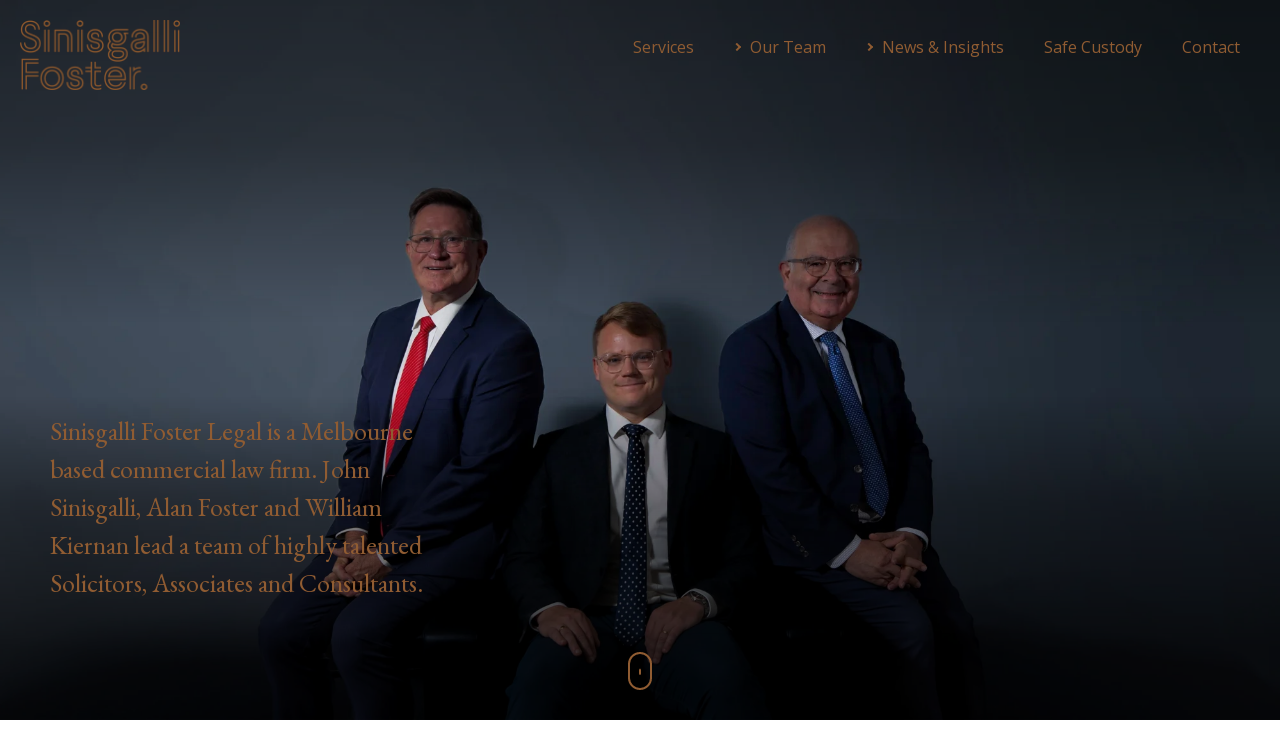

--- FILE ---
content_type: text/html; charset=UTF-8
request_url: https://sinisgallifoster.com.au/debt-recovery-basics-for-business/debt-july-2021/
body_size: 10519
content:

<!DOCTYPE html>
<html dir="ltr" lang="en-US" prefix="og: https://ogp.me/ns#" class="no-js no-svg">

<head>
  <title>Sinisgalli Foster</title>
  <meta charset="UTF-8">
  <meta name="viewport" content="width=device-width, initial-scale=1">
  <meta name="description" content="Sinisgalli Foster is a Melbourne based commercial law firm. John Sinisgalli and Alan Foster lead a team of highly talented Solicitors, Associates and Consultants">
  <meta name="keywords" content="Law, Legal, Commercial Litigation, Insurance Litigation, Commercial Law, Property, Wills Estates and Planning, Private Client Advisory">
  <link rel="shortcut icon" type="image/png" href="/wp-content/themes/sinisgallifoster/assets/images/sf-favicon.png" />

  <link rel="preload" href="https://fonts.googleapis.com/css?family=Open+Sans:300,400,700|EB+Garamond:400,500,600,700&display=swap" as="style" onload="this.onload=null;this.rel='stylesheet'" />
  <noscript>
    <link href="https://fonts.googleapis.com/css?family=Open+Sans:300,400,700|EB+Garamond:400,500,600,700&display=swap" rel="stylesheet" type="text/css" />
  </noscript>


  
		<!-- All in One SEO 4.9.1.1 - aioseo.com -->
	<meta name="robots" content="max-image-preview:large" />
	<meta name="author" content="Ann Belli"/>
	<link rel="canonical" href="https://sinisgallifoster.com.au/debt-recovery-basics-for-business/debt-july-2021/" />
	<meta name="generator" content="All in One SEO (AIOSEO) 4.9.1.1" />
		<meta property="og:locale" content="en_US" />
		<meta property="og:site_name" content="Sinisgalli Foster | Sinisgalli Foster" />
		<meta property="og:type" content="article" />
		<meta property="og:title" content="Debt July 2021 | Sinisgalli Foster" />
		<meta property="og:url" content="https://sinisgallifoster.com.au/debt-recovery-basics-for-business/debt-july-2021/" />
		<meta property="article:published_time" content="2021-07-26T06:03:23+00:00" />
		<meta property="article:modified_time" content="2021-07-26T06:03:23+00:00" />
		<meta name="twitter:card" content="summary" />
		<meta name="twitter:title" content="Debt July 2021 | Sinisgalli Foster" />
		<script type="application/ld+json" class="aioseo-schema">
			{"@context":"https:\/\/schema.org","@graph":[{"@type":"BreadcrumbList","@id":"https:\/\/sinisgallifoster.com.au\/debt-recovery-basics-for-business\/debt-july-2021\/#breadcrumblist","itemListElement":[{"@type":"ListItem","@id":"https:\/\/sinisgallifoster.com.au#listItem","position":1,"name":"Home","item":"https:\/\/sinisgallifoster.com.au","nextItem":{"@type":"ListItem","@id":"https:\/\/sinisgallifoster.com.au\/debt-recovery-basics-for-business\/debt-july-2021\/#listItem","name":"Debt July 2021"}},{"@type":"ListItem","@id":"https:\/\/sinisgallifoster.com.au\/debt-recovery-basics-for-business\/debt-july-2021\/#listItem","position":2,"name":"Debt July 2021","previousItem":{"@type":"ListItem","@id":"https:\/\/sinisgallifoster.com.au#listItem","name":"Home"}}]},{"@type":"ItemPage","@id":"https:\/\/sinisgallifoster.com.au\/debt-recovery-basics-for-business\/debt-july-2021\/#itempage","url":"https:\/\/sinisgallifoster.com.au\/debt-recovery-basics-for-business\/debt-july-2021\/","name":"Debt July 2021 | Sinisgalli Foster","inLanguage":"en-US","isPartOf":{"@id":"https:\/\/sinisgallifoster.com.au\/#website"},"breadcrumb":{"@id":"https:\/\/sinisgallifoster.com.au\/debt-recovery-basics-for-business\/debt-july-2021\/#breadcrumblist"},"author":{"@id":"https:\/\/sinisgallifoster.com.au\/author\/ann_belli\/#author"},"creator":{"@id":"https:\/\/sinisgallifoster.com.au\/author\/ann_belli\/#author"},"datePublished":"2021-07-26T06:03:23+00:00","dateModified":"2021-07-26T06:03:23+00:00"},{"@type":"Organization","@id":"https:\/\/sinisgallifoster.com.au\/#organization","name":"Sinisgalli Foster","description":"Sinisgalli Foster","url":"https:\/\/sinisgallifoster.com.au\/"},{"@type":"Person","@id":"https:\/\/sinisgallifoster.com.au\/author\/ann_belli\/#author","url":"https:\/\/sinisgallifoster.com.au\/author\/ann_belli\/","name":"Ann Belli","image":{"@type":"ImageObject","@id":"https:\/\/sinisgallifoster.com.au\/debt-recovery-basics-for-business\/debt-july-2021\/#authorImage","url":"https:\/\/secure.gravatar.com\/avatar\/461f967b9135fb85050bbe10a91204b54714a6c55610d81b552ef82f39b821e0?s=96&d=mm&r=g","width":96,"height":96,"caption":"Ann Belli"}},{"@type":"WebSite","@id":"https:\/\/sinisgallifoster.com.au\/#website","url":"https:\/\/sinisgallifoster.com.au\/","name":"Sinisgalli Foster","description":"Sinisgalli Foster","inLanguage":"en-US","publisher":{"@id":"https:\/\/sinisgallifoster.com.au\/#organization"}}]}
		</script>
		<!-- All in One SEO -->

<link rel='dns-prefetch' href='//stats.wp.com' />
<link rel='dns-prefetch' href='//v0.wordpress.com' />
<link rel='preconnect' href='//c0.wp.com' />
<link rel='preconnect' href='//i0.wp.com' />
<link rel="alternate" type="application/rss+xml" title="Sinisgalli Foster &raquo; Debt July 2021 Comments Feed" href="https://sinisgallifoster.com.au/debt-recovery-basics-for-business/debt-july-2021/feed/" />
<link rel="alternate" title="oEmbed (JSON)" type="application/json+oembed" href="https://sinisgallifoster.com.au/wp-json/oembed/1.0/embed?url=https%3A%2F%2Fsinisgallifoster.com.au%2Fdebt-recovery-basics-for-business%2Fdebt-july-2021%2F" />
<link rel="alternate" title="oEmbed (XML)" type="text/xml+oembed" href="https://sinisgallifoster.com.au/wp-json/oembed/1.0/embed?url=https%3A%2F%2Fsinisgallifoster.com.au%2Fdebt-recovery-basics-for-business%2Fdebt-july-2021%2F&#038;format=xml" />
<style id='wp-img-auto-sizes-contain-inline-css' type='text/css'>
img:is([sizes=auto i],[sizes^="auto," i]){contain-intrinsic-size:3000px 1500px}
/*# sourceURL=wp-img-auto-sizes-contain-inline-css */
</style>
<style id='wp-emoji-styles-inline-css' type='text/css'>

	img.wp-smiley, img.emoji {
		display: inline !important;
		border: none !important;
		box-shadow: none !important;
		height: 1em !important;
		width: 1em !important;
		margin: 0 0.07em !important;
		vertical-align: -0.1em !important;
		background: none !important;
		padding: 0 !important;
	}
/*# sourceURL=wp-emoji-styles-inline-css */
</style>
<style id='wp-block-library-inline-css' type='text/css'>
:root{--wp-block-synced-color:#7a00df;--wp-block-synced-color--rgb:122,0,223;--wp-bound-block-color:var(--wp-block-synced-color);--wp-editor-canvas-background:#ddd;--wp-admin-theme-color:#007cba;--wp-admin-theme-color--rgb:0,124,186;--wp-admin-theme-color-darker-10:#006ba1;--wp-admin-theme-color-darker-10--rgb:0,107,160.5;--wp-admin-theme-color-darker-20:#005a87;--wp-admin-theme-color-darker-20--rgb:0,90,135;--wp-admin-border-width-focus:2px}@media (min-resolution:192dpi){:root{--wp-admin-border-width-focus:1.5px}}.wp-element-button{cursor:pointer}:root .has-very-light-gray-background-color{background-color:#eee}:root .has-very-dark-gray-background-color{background-color:#313131}:root .has-very-light-gray-color{color:#eee}:root .has-very-dark-gray-color{color:#313131}:root .has-vivid-green-cyan-to-vivid-cyan-blue-gradient-background{background:linear-gradient(135deg,#00d084,#0693e3)}:root .has-purple-crush-gradient-background{background:linear-gradient(135deg,#34e2e4,#4721fb 50%,#ab1dfe)}:root .has-hazy-dawn-gradient-background{background:linear-gradient(135deg,#faaca8,#dad0ec)}:root .has-subdued-olive-gradient-background{background:linear-gradient(135deg,#fafae1,#67a671)}:root .has-atomic-cream-gradient-background{background:linear-gradient(135deg,#fdd79a,#004a59)}:root .has-nightshade-gradient-background{background:linear-gradient(135deg,#330968,#31cdcf)}:root .has-midnight-gradient-background{background:linear-gradient(135deg,#020381,#2874fc)}:root{--wp--preset--font-size--normal:16px;--wp--preset--font-size--huge:42px}.has-regular-font-size{font-size:1em}.has-larger-font-size{font-size:2.625em}.has-normal-font-size{font-size:var(--wp--preset--font-size--normal)}.has-huge-font-size{font-size:var(--wp--preset--font-size--huge)}.has-text-align-center{text-align:center}.has-text-align-left{text-align:left}.has-text-align-right{text-align:right}.has-fit-text{white-space:nowrap!important}#end-resizable-editor-section{display:none}.aligncenter{clear:both}.items-justified-left{justify-content:flex-start}.items-justified-center{justify-content:center}.items-justified-right{justify-content:flex-end}.items-justified-space-between{justify-content:space-between}.screen-reader-text{border:0;clip-path:inset(50%);height:1px;margin:-1px;overflow:hidden;padding:0;position:absolute;width:1px;word-wrap:normal!important}.screen-reader-text:focus{background-color:#ddd;clip-path:none;color:#444;display:block;font-size:1em;height:auto;left:5px;line-height:normal;padding:15px 23px 14px;text-decoration:none;top:5px;width:auto;z-index:100000}html :where(.has-border-color){border-style:solid}html :where([style*=border-top-color]){border-top-style:solid}html :where([style*=border-right-color]){border-right-style:solid}html :where([style*=border-bottom-color]){border-bottom-style:solid}html :where([style*=border-left-color]){border-left-style:solid}html :where([style*=border-width]){border-style:solid}html :where([style*=border-top-width]){border-top-style:solid}html :where([style*=border-right-width]){border-right-style:solid}html :where([style*=border-bottom-width]){border-bottom-style:solid}html :where([style*=border-left-width]){border-left-style:solid}html :where(img[class*=wp-image-]){height:auto;max-width:100%}:where(figure){margin:0 0 1em}html :where(.is-position-sticky){--wp-admin--admin-bar--position-offset:var(--wp-admin--admin-bar--height,0px)}@media screen and (max-width:600px){html :where(.is-position-sticky){--wp-admin--admin-bar--position-offset:0px}}

/*# sourceURL=wp-block-library-inline-css */
</style>
<style id='classic-theme-styles-inline-css' type='text/css'>
/*! This file is auto-generated */
.wp-block-button__link{color:#fff;background-color:#32373c;border-radius:9999px;box-shadow:none;text-decoration:none;padding:calc(.667em + 2px) calc(1.333em + 2px);font-size:1.125em}.wp-block-file__button{background:#32373c;color:#fff;text-decoration:none}
/*# sourceURL=/wp-includes/css/classic-themes.min.css */
</style>
<link rel='stylesheet' id='style-css' href='https://sinisgallifoster.com.au/wp-content/themes/sinisgallifoster/style.css?ver=1743998816205' type='text/css' media='all' />
<link rel="https://api.w.org/" href="https://sinisgallifoster.com.au/wp-json/" /><link rel="alternate" title="JSON" type="application/json" href="https://sinisgallifoster.com.au/wp-json/wp/v2/media/863" /><link rel="EditURI" type="application/rsd+xml" title="RSD" href="https://sinisgallifoster.com.au/xmlrpc.php?rsd" />
<meta name="generator" content="WordPress 6.9" />
<link rel='shortlink' href='https://wp.me/aaAZDR-dV' />
	<style>img#wpstats{display:none}</style>
		<link rel="icon" href="https://i0.wp.com/sinisgallifoster.com.au/wp-content/uploads/2018/07/cropped-sf-logo-01.png?fit=32%2C32&#038;ssl=1" sizes="32x32" />
<link rel="icon" href="https://i0.wp.com/sinisgallifoster.com.au/wp-content/uploads/2018/07/cropped-sf-logo-01.png?fit=192%2C192&#038;ssl=1" sizes="192x192" />
<link rel="apple-touch-icon" href="https://i0.wp.com/sinisgallifoster.com.au/wp-content/uploads/2018/07/cropped-sf-logo-01.png?fit=180%2C180&#038;ssl=1" />
<meta name="msapplication-TileImage" content="https://i0.wp.com/sinisgallifoster.com.au/wp-content/uploads/2018/07/cropped-sf-logo-01.png?fit=270%2C270&#038;ssl=1" />

</head>
<body>
	<div class="ie-message" id="ie-message">
    <span>This website is not supported by your browser</span>
</div>

<script>
    var ua = navigator.userAgent;
    var is_ie = ua.indexOf("MSIE ") > -1 || ua.indexOf("Trident/") > -1;
    if (is_ie) {
        const elem = document.getElementById("ie-message")
        console.log("elem", elem)
        elem.setAttribute("style", "display: flex")
    }
</script>
	<script src="https://cdn.jsdelivr.net/npm/@glidejs/glide/dist/glide.min.js"></script>

	<script type="text/javascript" src="/wp-content/themes/sinisgallifoster/bundle.js?v=1"></script>

	
	<h1 class="screen-reader-text">Sinisgalli Foster Melbourne Law Firm</h1>
<div class="navigation-top" id="navbar">

  <div class="nav-logo-wrapper" id="navbar-logo-wrapper">
    <a href="/">
      <img class="sf-nav-logo show" id="sf-nav-logo" alt="Sinisgalli Foster Logo" src="/wp-content/themes/sinisgallifoster/assets/images/sf_logo.webp" />
    </a>
  </div>

  <div class="nav-items-container">
    <button class="menu-button" id="nav-symbol" onclick="navToggle()" title="open navigation menu"></button>

    <ul class="navbar-items" id="nav">
      <li><a href="/#services">Services</a></li>
      <li class="expandable-nav-item">
        <div class="expandable-nav-item-text">
          <button class="toggle-sub-nav-button closed" id="toggle-team-sub-nav-button" title="expand" onclick='toggleSubNav("team-sub-nav", "toggle-team-sub-nav-button")'></button>
          <a href="/#our_team">Our Team</a>
        </div>
        <ul class="sub-nav closed" id="team-sub-nav">
                      <li><a href=/john-sinisgalli>John Sinisgalli</a></li>
                      <li><a href=/alan-foster>Alan Foster</a></li>
                      <li><a href=/william-kiernan>William Kiernan</a></li>
                      <li><a href=/richard-leggo>Richard Leggo</a></li>
                      <li><a href=/peter-kempson>Peter Kempson</a></li>
                      <li><a href=/nick-lucas>Nick Lucas</a></li>
                      <li><a href=/denise-cremona-edwards>Denise Cremona-Edwards</a></li>
                      <li><a href=/ashley-cogan>Ashley Cogan</a></li>
                      <li><a href=/michelle-ang>Michelle Ang</a></li>
                      <li><a href=/oscar-adam>Oscar Adam</a></li>
                  </ul>
      </li>
      <li class="expandable-nav-item">
        <div class="expandable-nav-item-text">
          <button class="toggle-sub-nav-button closed" id="toggle-news-insights-sub-nav-button" title="expand" onclick='toggleSubNav("news-insights-sub-nav", "toggle-news-insights-sub-nav-button")'></button>
          <a href="/news-insights">News & Insights</a>
        </div>
        <ul class="sub-nav closed" id="news-insights-sub-nav">
                      <li><a href=/news-insights#commercial>Commercial</a></li>
                      <li><a href=/news-insights#commercial-litigation>Commercial Litigation</a></li>
                      <li><a href=/news-insights#insurance-litigation>Insurance Litigation</a></li>
                      <li><a href=/news-insights#private-client-advisory>Private Client Advisory</a></li>
                      <li><a href=/news-insights#property>Property</a></li>
                      <li><a href=/news-insights#wills-estates-and-estate-planning>Wills, Estates and Estate Planning</a></li>
                  </ul>
      </li>
      <li><a href="/#safe_custody">Safe Custody</a></li>
      <li><a href="/#contact">Contact</a></li>
    </ul>
  </div>
</div>
<img class="sf-nav-logo-below-fold" id="sf-nav-logo-below-fold" alt="Sinisgalli Foster Logo" src="/wp-content/themes/sinisgallifoster/assets/images/sf-sml-logo.png" />

<script>
  var pageForEmployee = "";
  scrollToUrlSection(pageForEmployee)

  window.onscroll = updateNavWithScroll
</script>
			<div class="landing-page-background" id="top-banner">
    <div class="image-wrapper landing-page-banner-image" style="background-image: url('https://sinisgallifoster.com.au/wp-content/uploads/2018/07/sf-partners-1-1-scaled.webp')" id="landing-page-image"></div>
    <div class="landing-page-image-overlay-loading" id="landing-page-image-overlay-loading"></div>
    <div class="landing-page-image-overlay-constant"></div>
    <div class="landing-page-container" id="landing-page-container">
                    <h2 class="landing-page-banner-text" id="homepage-paragraph">
                Sinisgalli Foster Legal is a Melbourne based commercial law firm. John Sinisgalli, Alan Foster and William Kiernan lead a team of highly talented Solicitors, Associates and Consultants.             </h2>
                <div title="See more" class="moving-up-down" id="landing-page-scroll-button" onclick="scrollToElement('below-fold')"><span></span></div>
    </div>
</div>

<script>
    // ensure animation works with and without JS

    function disableSlowLoadOverlay() {
        const overlay = document.querySelector("#landing-page-image-overlay-loading");
        overlay.classList.remove('slow-load');
    }

    function disableOverlay() {
        disableSlowLoadOverlay()
        const overlay = document.querySelector("#landing-page-image-overlay-loading");
        overlay.classList.add('disable');
    }

    function slowLoadOverlay() {
        const overlay = document.querySelector("#landing-page-image-overlay-loading");
        overlay.classList.add('slow-load');
    }
    const timestampLoad = Date.now();
    let loaded = false
    setTimeout(function() {
        if (!loaded) {
            // this way the animation can be slow when JS is enabled, but not forever when not enabled
            slowLoadOverlay()
        }
    }, 300)
    waitForImageSrcToLoad("https://sinisgallifoster.com.au/wp-content/uploads/2018/07/sf-partners-1-1-scaled.webp", function() {
        loaded = true
        // if the image loaded very fast, disable the overlay before the user sees it
        if (Date.now() - timestampLoad < 10) {
            disableOverlay()
        } else {
            disableSlowLoadOverlay()
        }
    })
</script>		<div id="below-fold">
<div>
  <div class="statement-container" id="statement">
    <div class="border"></div>
    <h2 class="statement">Trust<br />
Integrity<br />
Loyalty </h2>
    <div class="border"></div>
  </div>
</div>
		<div class="services-container" id="services">
  <div class="inner desktop-container">
    <h3>Services</h3>
          <div class="service-box">
        <div class="service">
          <div>
            <h4>Commercial Litigation</h4>
            <p>A core practice area of the firm is Commercial Dispute Resolution and Insolvency matters. John and Alan are long standing Accredited Commercial Litigation Specialists.<br />
<br />
Our approach is to ensure achieving an efficient and commercial outcome for our clients.<br />
<br />
Matters in which we can help you with:<br />
<ul><br />
  <li>Contractual claims and disputes</li><br />
  <li>Insolvency matters</li><br />
  <li>Franchising disputes</li><br />
  <li>Consumer law disputes</li><br />
</ul></p>
          </div>
          <div class="link-to-articles">
            <a href="/news-insights/#commercial-litigation">
              See Commercial Litigation Articles
            </a>
          </div>
        </div>
      </div>
          <div class="service-box">
        <div class="service">
          <div>
            <h4>Insurance Litigation</h4>
            <p>We have here and at our predecessor firms acted in a wide variety of Insurance Litigation matters.  Our team is headed by our Principals, John and Alan and we are ably assisted in this field by our team of lawyers and selected barristers, delivering successful results to our clients.  <br />
<br />
Our expertise includes:<br />
<ul><br />
  <li>Product and Public liability</li><br />
  <li>Professional indemnity</li><br />
  <li>Personal injury liability</li><br />
  <li>Employers’ liability</li><br />
  <li>Insurance Policy interpretation</li><br />
</ul></p>
          </div>
          <div class="link-to-articles">
            <a href="/news-insights/#insurance-litigation">
              See Insurance Litigation Articles
            </a>
          </div>
        </div>
      </div>
          <div class="service-box">
        <div class="service">
          <div>
            <h4>Commercial</h4>
            <p>We act for diverse commercial clients ranging from listed companies to privately owned businesses. <br />
<br />
The team is led is by Principal, John who is supported by William with considerable expertise in: <br />
<ul><br />
  <li>Commercial agreements and leases</li><br />
  <li>Trademarks, copyright and other intellectual property</li><br />
  <li>Sales, mergers, franchising and acquisitions</li><br />
  <li>Employment and consumer law</li><br />
  <li>Dispute resolution</li><br />
</ul></p>
          </div>
          <div class="link-to-articles">
            <a href="/news-insights/#commercial">
              See Commercial Articles
            </a>
          </div>
        </div>
      </div>
          <div class="service-box">
        <div class="service">
          <div>
            <h4>Property</h4>
            <p>The property team, headed by Richard and ably assisted by Ashley and Natalya, delivering successful results to our clients advise on all aspects of:<br />
<ul><br />
  <li>The sale and acquisition of commercial and residential property</li><br />
  <li>Leases, licences, building and construction agreements</li><br />
  <li>Property and Planning disputes</li><br />
  <li>Property development and Subdivisions</li><br />
  <li>Reviewing and Negotiating Agreements / Contracts</li><br />
</ul></p>
          </div>
          <div class="link-to-articles">
            <a href="/news-insights/#property">
              See Property Articles
            </a>
          </div>
        </div>
      </div>
          <div class="service-box">
        <div class="service">
          <div>
            <h4>Wills, Estates and Estate Planning</h4>
            <p>The firm’s Wills, Estates and Estate Planning practice is led by Associate, Denise in collaboration with John and Consultant, Peter. <br />
<br />
Denise and John act in complex probate litigation matters and can assist you with: <br />
<ul><br />
  <li>Estate Planning including the preparation of Wills, Enduring Powers of Attorney and Appointments of Medical Decision Maker/s</li><br />
  <li>Applications for Probate or Letters of Administration and Estate Administration</li><br />
  <li>Estate Disputes</li><br />
</ul></p>
          </div>
          <div class="link-to-articles">
            <a href="/news-insights/#wills-estates-and-estate-planning">
              See Wills, Estates and Estate Planning Articles
            </a>
          </div>
        </div>
      </div>
          <div class="service-box">
        <div class="service">
          <div>
            <h4>Private Client Advisory</h4>
            <p>We advise listed companies and privately owned businesses in a wide range of industries.  <br />
<br />
To help you with the daily issues that challenge your business we offer:<br />
<ul><br />
  <li>Compliance requirements</li><br />
  <li>Assessment and support consulting</li><br />
  <li>Business planning and succession</li><br />
  <li>Asset protection</li><br />
</ul></p>
          </div>
          <div class="link-to-articles">
            <a href="/news-insights/#private-client-advisory">
              See Private Client Advisory Articles
            </a>
          </div>
        </div>
      </div>
      </div>
</div>		<div class="news-articles-banner-container" id="news-articles-banner">
  <a class="news-articles-banner" href="news-insights">
    <div class="news-articles-banner-background lazy-load-image" style="background-image: url(https://sinisgallifoster.com.au/wp-content/uploads/2022/02/news-articles-banner-image.webp)"></div>
    <h3>News & Insights</h3>
    <span></span>
  </a>
</div>		<div class="team-page-container desktop-container" id="our_team">
  <h3>Our Team</h3>

  <!-- desktop -->
  <div class="desktop-view">
          <div class="bio-container" id="bio-container0" onclick="toggleBio('bio-expanded0')">
        <div class="bio-image lazy-load-image" id="bio-image0" style="background-image: url(https://sinisgallifoster.com.au/wp-content/uploads/2018/07/John-Sinisgalli-005-e1547464591915.jpg)" alt="John Sinisgalli"></div>
        <span class="name" id="bio-name John Sinisgalli">John Sinisgalli</span>
        <span class="role">Principal</span>
      </div>
          <div class="bio-container" id="bio-container1" onclick="toggleBio('bio-expanded1')">
        <div class="bio-image lazy-load-image" id="bio-image1" style="background-image: url(https://sinisgallifoster.com.au/wp-content/uploads/2018/07/Alan-Foster-016-e1547464576380.jpg)" alt="Alan Foster"></div>
        <span class="name" id="bio-name Alan Foster">Alan Foster</span>
        <span class="role">Principal </span>
      </div>
          <div class="bio-container" id="bio-container2" onclick="toggleBio('bio-expanded2')">
        <div class="bio-image lazy-load-image" id="bio-image2" style="background-image: url(https://sinisgallifoster.com.au/wp-content/uploads/2018/07/Will-Kiernan-001-e1547464511589.jpg)" alt="William Kiernan"></div>
        <span class="name" id="bio-name William Kiernan">William Kiernan</span>
        <span class="role">Principal</span>
      </div>
          <div class="bio-container" id="bio-container3" onclick="toggleBio('bio-expanded3')">
        <div class="bio-image lazy-load-image" id="bio-image3" style="background-image: url(https://sinisgallifoster.com.au/wp-content/uploads/2019/12/Sinisgalli-Foster_ProfileBooth-7442-e1644982263452.jpg)" alt="Richard Leggo"></div>
        <span class="name" id="bio-name Richard Leggo">Richard Leggo</span>
        <span class="role">Consultant</span>
      </div>
          <div class="bio-container" id="bio-container4" onclick="toggleBio('bio-expanded4')">
        <div class="bio-image lazy-load-image" id="bio-image4" style="background-image: url(https://sinisgallifoster.com.au/wp-content/uploads/2019/12/Sinisgalli-Foster_ProfileBooth-7406-1-e1644982125730.jpg)" alt="Peter Kempson"></div>
        <span class="name" id="bio-name Peter Kempson">Peter Kempson</span>
        <span class="role">Consultant</span>
      </div>
          <div class="bio-container" id="bio-container5" onclick="toggleBio('bio-expanded5')">
        <div class="bio-image lazy-load-image" id="bio-image5" style="background-image: url(https://sinisgallifoster.com.au/wp-content/uploads/2020/01/i-qkvzwG7-S-e1578532711628.jpg)" alt="Nick Lucas"></div>
        <span class="name" id="bio-name Nick Lucas">Nick Lucas</span>
        <span class="role">Consultant</span>
      </div>
          <div class="bio-container" id="bio-container6" onclick="toggleBio('bio-expanded6')">
        <div class="bio-image lazy-load-image" id="bio-image6" style="background-image: url(https://sinisgallifoster.com.au/wp-content/uploads/2018/07/Denise-Edwards-028-e1547464522950.jpg)" alt="Denise Cremona-Edwards"></div>
        <span class="name" id="bio-name Denise Cremona-Edwards">Denise Cremona-Edwards</span>
        <span class="role">Senior Associate</span>
      </div>
          <div class="bio-container" id="bio-container7" onclick="toggleBio('bio-expanded7')">
        <div class="bio-image lazy-load-image" id="bio-image7" style="background-image: url(https://sinisgallifoster.com.au/wp-content/uploads/2019/12/Sinisgalli-Foster_ProfileBooth-7411-e1644982219146.jpg)" alt="Ashley Cogan"></div>
        <span class="name" id="bio-name Ashley Cogan">Ashley Cogan</span>
        <span class="role">Senior Associate</span>
      </div>
          <div class="bio-container" id="bio-container8" onclick="toggleBio('bio-expanded8')">
        <div class="bio-image lazy-load-image" id="bio-image8" style="background-image: url(https://sinisgallifoster.com.au/wp-content/uploads/2023/07/MA-750-px-e1688681361204.jpg)" alt="Michelle Ang"></div>
        <span class="name" id="bio-name Michelle Ang">Michelle Ang</span>
        <span class="role">Senior Associate</span>
      </div>
          <div class="bio-container" id="bio-container9" onclick="toggleBio('bio-expanded9')">
        <div class="bio-image lazy-load-image" id="bio-image9" style="background-image: url(https://sinisgallifoster.com.au/wp-content/uploads/2025/04/OSCAR-ADAM_PROFILE-BOOTH_IMAGE-2037-1.jpg)" alt="Oscar Adam"></div>
        <span class="name" id="bio-name Oscar Adam">Oscar Adam</span>
        <span class="role">Solicitor</span>
      </div>
      </div>

  <!-- mobile -->
  <div class="mobile-carousel">
    <div class="carousel-slider" id="carousel-slider" onscroll="carouselFunction(10)">
              <div class="carousel-slides" id=carousel-slides0 onclick="toggleBio('bio-expanded0')">
          <div class="bio-image lazy-load-image" id="bio-image0" style="background-image: url(https://sinisgallifoster.com.au/wp-content/uploads/2018/07/John-Sinisgalli-005-e1547464591915.jpg)" alt="John Sinisgalli"></div>
          <span class="name">John Sinisgalli</span>
          <span class="role">Principal</span>
        </div>
              <div class="carousel-slides" id=carousel-slides1 onclick="toggleBio('bio-expanded1')">
          <div class="bio-image lazy-load-image" id="bio-image1" style="background-image: url(https://sinisgallifoster.com.au/wp-content/uploads/2018/07/Alan-Foster-016-e1547464576380.jpg)" alt="Alan Foster"></div>
          <span class="name">Alan Foster</span>
          <span class="role">Principal </span>
        </div>
              <div class="carousel-slides" id=carousel-slides2 onclick="toggleBio('bio-expanded2')">
          <div class="bio-image lazy-load-image" id="bio-image2" style="background-image: url(https://sinisgallifoster.com.au/wp-content/uploads/2018/07/Will-Kiernan-001-e1547464511589.jpg)" alt="William Kiernan"></div>
          <span class="name">William Kiernan</span>
          <span class="role">Principal</span>
        </div>
              <div class="carousel-slides" id=carousel-slides3 onclick="toggleBio('bio-expanded3')">
          <div class="bio-image lazy-load-image" id="bio-image3" style="background-image: url(https://sinisgallifoster.com.au/wp-content/uploads/2019/12/Sinisgalli-Foster_ProfileBooth-7442-e1644982263452.jpg)" alt="Richard Leggo"></div>
          <span class="name">Richard Leggo</span>
          <span class="role">Consultant</span>
        </div>
              <div class="carousel-slides" id=carousel-slides4 onclick="toggleBio('bio-expanded4')">
          <div class="bio-image lazy-load-image" id="bio-image4" style="background-image: url(https://sinisgallifoster.com.au/wp-content/uploads/2019/12/Sinisgalli-Foster_ProfileBooth-7406-1-e1644982125730.jpg)" alt="Peter Kempson"></div>
          <span class="name">Peter Kempson</span>
          <span class="role">Consultant</span>
        </div>
              <div class="carousel-slides" id=carousel-slides5 onclick="toggleBio('bio-expanded5')">
          <div class="bio-image lazy-load-image" id="bio-image5" style="background-image: url(https://sinisgallifoster.com.au/wp-content/uploads/2020/01/i-qkvzwG7-S-e1578532711628.jpg)" alt="Nick Lucas"></div>
          <span class="name">Nick Lucas</span>
          <span class="role">Consultant</span>
        </div>
              <div class="carousel-slides" id=carousel-slides6 onclick="toggleBio('bio-expanded6')">
          <div class="bio-image lazy-load-image" id="bio-image6" style="background-image: url(https://sinisgallifoster.com.au/wp-content/uploads/2018/07/Denise-Edwards-028-e1547464522950.jpg)" alt="Denise Cremona-Edwards"></div>
          <span class="name">Denise Cremona-Edwards</span>
          <span class="role">Senior Associate</span>
        </div>
              <div class="carousel-slides" id=carousel-slides7 onclick="toggleBio('bio-expanded7')">
          <div class="bio-image lazy-load-image" id="bio-image7" style="background-image: url(https://sinisgallifoster.com.au/wp-content/uploads/2019/12/Sinisgalli-Foster_ProfileBooth-7411-e1644982219146.jpg)" alt="Ashley Cogan"></div>
          <span class="name">Ashley Cogan</span>
          <span class="role">Senior Associate</span>
        </div>
              <div class="carousel-slides" id=carousel-slides8 onclick="toggleBio('bio-expanded8')">
          <div class="bio-image lazy-load-image" id="bio-image8" style="background-image: url(https://sinisgallifoster.com.au/wp-content/uploads/2023/07/MA-750-px-e1688681361204.jpg)" alt="Michelle Ang"></div>
          <span class="name">Michelle Ang</span>
          <span class="role">Senior Associate</span>
        </div>
              <div class="carousel-slides" id=carousel-slides9 onclick="toggleBio('bio-expanded9')">
          <div class="bio-image lazy-load-image" id="bio-image9" style="background-image: url(https://sinisgallifoster.com.au/wp-content/uploads/2025/04/OSCAR-ADAM_PROFILE-BOOTH_IMAGE-2037-1.jpg)" alt="Oscar Adam"></div>
          <span class="name">Oscar Adam</span>
          <span class="role">Solicitor</span>
        </div>
          </div>
    <div class="carousel-dots">
              <div class="carousel-dot" id=carousel-dot0 onclick="scrollToSlide(0)"></div>
              <div class="carousel-dot" id=carousel-dot1 onclick="scrollToSlide(1)"></div>
              <div class="carousel-dot" id=carousel-dot2 onclick="scrollToSlide(2)"></div>
              <div class="carousel-dot" id=carousel-dot3 onclick="scrollToSlide(3)"></div>
              <div class="carousel-dot" id=carousel-dot4 onclick="scrollToSlide(4)"></div>
              <div class="carousel-dot" id=carousel-dot5 onclick="scrollToSlide(5)"></div>
              <div class="carousel-dot" id=carousel-dot6 onclick="scrollToSlide(6)"></div>
              <div class="carousel-dot" id=carousel-dot7 onclick="scrollToSlide(7)"></div>
              <div class="carousel-dot" id=carousel-dot8 onclick="scrollToSlide(8)"></div>
              <div class="carousel-dot" id=carousel-dot9 onclick="scrollToSlide(9)"></div>
          </div>
  </div>

  <!-- bios -->
      <div class="bio-expanded" id=bio-expanded0>
      <div class="bio-inner">
        <button class="close-bio" title="close bio" onclick="toggleBio('bio-expanded0')"></button>
        <span class="name">John Sinisgalli</span>
        <span class="role">Principal</span>
        <span class="accreditations">Commercial and Insurance Litigation</span>
                  <span class="bio">John is a Principal of Sinisgalli Foster Legal and an Accredited Commercial Litigation Specialist since 1993. John established Sinisgalli Foster in April of 2018 with fellow Principal Alan Foster. <br />
<br />
John practises in Commercial Litigation, Insurance Litigation, Insolvency, Commercial Transactions, Trust and Estate Litigation. <br />
<br />
John was Chairperson of the Law Institute of Victoria Specialisation Committee from 2014 to 2017 and has been a Committee member for 11 years. <br />
<br />
John is a Director of the Marsh Foundation, and a Committee Member of the DOXA Community Club. <br />
<br />
<br />
</span>
                          <div class="contact-links contact_number"><span>P / &nbsp;</span> <a href="tel:(03)91333001">(03) 9133 3001</a></div>
                          <div class="contact-links email"><span>E / &nbsp;</span><a href="mailto:john@sinisgallifoster.com.au">john@sinisgallifoster.com.au</a></div>
                          <div class="contact-links"><img src="/wp-content/themes/sinisgallifoster/assets/images/linkedin.svg" alt="LinkedIn Logo" /><a class="linkedIn" href=https://www.linkedin.com/in/john-sinisgalli-97377ba/ target="_blank">John Sinisgalli | LinkedIn</a></div>
                <div class="contact-links"><img src="/wp-content/themes/sinisgallifoster/assets/images/link.svg" alt="Link icon" /><a class="bio-href" href=/john-sinisgalli target="_blank">Share</a></div>
      </div>
    </div>
      <div class="bio-expanded" id=bio-expanded1>
      <div class="bio-inner">
        <button class="close-bio" title="close bio" onclick="toggleBio('bio-expanded1')"></button>
        <span class="name">Alan Foster</span>
        <span class="role">Principal </span>
        <span class="accreditations">Commercial and Insurance Litigation</span>
                  <span class="bio">Alan is a Principal of Sinisgalli Foster Legal. Alan established Sinisgalli Foster in April of 2018 with fellow Principal John Sinisgalli.<br />
<br />
Alan graduated from Monash University with a Bachelor of Laws (Honours) and Bachelor of Economics and was admitted to practice in 1981.  He has been a Law Institute of Victoria Accredited Commercial Litigation Specialist since 1994.<br />
<br />
Alan practices in Commercial, Commercial Litigation and Dispute Resolution, primarily in the Supreme, Federal and appellate Courts.<br />
<br />
Alan has acted for public and private companies, Directors and Officers and liability insurers, as well as high-net-worth individuals in a variety of matters, including misleading and deceptive conduct, shareholder actions, class actions and contract and trust disputes.<br />
</span>
                          <div class="contact-links contact_number"><span>P / &nbsp;</span> <a href="tel:(03)91333033">(03) 9133 3033</a></div>
                          <div class="contact-links email"><span>E / &nbsp;</span><a href="mailto:alan@sinisgallifoster.com.au">alan@sinisgallifoster.com.au</a></div>
                          <div class="contact-links"><img src="/wp-content/themes/sinisgallifoster/assets/images/linkedin.svg" alt="LinkedIn Logo" /><a class="linkedIn" href=https://au.linkedin.com/in/alan-foster-0381a283 target="_blank">Alan Foster | LinkedIn</a></div>
                <div class="contact-links"><img src="/wp-content/themes/sinisgallifoster/assets/images/link.svg" alt="Link icon" /><a class="bio-href" href=/alan-foster target="_blank">Share</a></div>
      </div>
    </div>
      <div class="bio-expanded" id=bio-expanded2>
      <div class="bio-inner">
        <button class="close-bio" title="close bio" onclick="toggleBio('bio-expanded2')"></button>
        <span class="name">William Kiernan</span>
        <span class="role">Principal</span>
        <span class="accreditations">Commercial & Property</span>
                  <span class="bio">William is a Principal in the firm’s Commercial and Property group. He graduated from Monash University with a Bachelor of Laws and Bachelor of Arts in 2016 and was admitted to practice in 2017. In 2023 he completed his Masters of Commercial Law.<br />
<br />
William practises primarily in commercial transactions, including the preparation and negotiation of documents relating to the sale and acquisition of businesses, shares, assets and services.  He also advises on various aspects of commercial and retail leasing, as well as property, building and leasing disputes.<br />
<br />
Alongside this, William has a particular interest in technical commercial structures and advises on matters relating to trust arrangements, partnerships, and intellectual property.<br />
<br />
</span>
                          <div class="contact-links contact_number"><span>P / &nbsp;</span> <a href="tel:(03)91333014">(03) 9133 3014</a></div>
                          <div class="contact-links email"><span>E / &nbsp;</span><a href="mailto:william@sinisgallifoster.com.au">william@sinisgallifoster.com.au</a></div>
                        <div class="contact-links"><img src="/wp-content/themes/sinisgallifoster/assets/images/link.svg" alt="Link icon" /><a class="bio-href" href=/william-kiernan target="_blank">Share</a></div>
      </div>
    </div>
      <div class="bio-expanded" id=bio-expanded3>
      <div class="bio-inner">
        <button class="close-bio" title="close bio" onclick="toggleBio('bio-expanded3')"></button>
        <span class="name">Richard Leggo</span>
        <span class="role">Consultant</span>
        <span class="accreditations">Property, Estates, Commercial & Employment Law</span>
                  <span class="bio">Richard was a Principal of Leggo Law until he joined Sinisgalli Foster Legal, in October 2019.<br />
<br />
Richard is a skilled advisor and negotiator over a broad range of transactions from straight forward to complex. With 35 years’ experience in commercial law and property law, Richard is able to advise clients across a wide range of commercial matters.<br />
<br />
Richard also has extensive experience in estate planning and providing advice on industrial relations and employment issues.<br />
</span>
                          <div class="contact-links contact_number"><span>P / &nbsp;</span> <a href="tel:(03)91333053">(03) 9133 3053</a></div>
                          <div class="contact-links email"><span>E / &nbsp;</span><a href="mailto:richard@sinisgallifoster.com.au">richard@sinisgallifoster.com.au</a></div>
                        <div class="contact-links"><img src="/wp-content/themes/sinisgallifoster/assets/images/link.svg" alt="Link icon" /><a class="bio-href" href=/richard-leggo target="_blank">Share</a></div>
      </div>
    </div>
      <div class="bio-expanded" id=bio-expanded4>
      <div class="bio-inner">
        <button class="close-bio" title="close bio" onclick="toggleBio('bio-expanded4')"></button>
        <span class="name">Peter Kempson</span>
        <span class="role">Consultant</span>
        <span class="accreditations">Wills, Estates & Property</span>
                  <span class="bio">Peter is in the process of retiring from Legal Practice but remains a close colleague of our firm.<br />
<br />
Peter was a Principal of Kempsons Lawyers until 2014. He joined Sinisgalli Foster Legal, upon its commencement in April 2018.  Peter lead the Wills, Estates and Property practice and has significant knowledge and experience in these areas.  Peter has practiced extensively in wills and estates, estate planning and property and business law since 1969.  He has a 50 year Service Certificate from the Law Institute of Victoria.  He is dedicated to client service and to providing both excellent and cost effective legal services. <br />
</span>
                          <div class="contact-links contact_number"><span>P / &nbsp;</span> <a href="tel:0391333052">03 9133 3052</a></div>
                          <div class="contact-links email"><span>E / &nbsp;</span><a href="mailto:peter@sinisgallifoster.com.au">peter@sinisgallifoster.com.au</a></div>
                        <div class="contact-links"><img src="/wp-content/themes/sinisgallifoster/assets/images/link.svg" alt="Link icon" /><a class="bio-href" href=/peter-kempson target="_blank">Share</a></div>
      </div>
    </div>
      <div class="bio-expanded" id=bio-expanded5>
      <div class="bio-inner">
        <button class="close-bio" title="close bio" onclick="toggleBio('bio-expanded5')"></button>
        <span class="name">Nick Lucas</span>
        <span class="role">Consultant</span>
        <span class="accreditations">Commercial, Litigation, Property and Estate Law</span>
                  <span class="bio">Nick was previously a Partner of Saines Lucas Solicitors in Horsham and Ballarat.  Prior to that firm he was the Principal of Lucas and Marshman Lawyers.<br />
<br />
Nick graduated from Monash University with a Bachelor of Economics and Bachelor of Laws.<br />
<br />
Nick has extensive experience in Commercial Law, Litigation, Will disputes, Property Law, Trusts, Estate Planning, Family Law, Property disputes, DeFacto Property disputes, Sale and Acquisition of Businesses, Farming / Rural Disputes, Wills and Powers of Attorney, Compensation Claims and Dispute Resolution Practices.<br />
<br />
Nick is able to assist and advise clients over a wide range of legal matters.<br />
</span>
                          <div class="contact-links contact_number"><span>P / &nbsp;</span> <a href="tel:(03)91333000">(03) 9133 3000</a></div>
                          <div class="contact-links email"><span>E / &nbsp;</span><a href="mailto:nick@sinisgallifoster.com.au">nick@sinisgallifoster.com.au</a></div>
                        <div class="contact-links"><img src="/wp-content/themes/sinisgallifoster/assets/images/link.svg" alt="Link icon" /><a class="bio-href" href=/nick-lucas target="_blank">Share</a></div>
      </div>
    </div>
      <div class="bio-expanded" id=bio-expanded6>
      <div class="bio-inner">
        <button class="close-bio" title="close bio" onclick="toggleBio('bio-expanded6')"></button>
        <span class="name">Denise Cremona-Edwards</span>
        <span class="role">Senior Associate</span>
        <span class="accreditations">Wills, Estates & Property </span>
                  <span class="bio">Denise works in our Wills, Estates and Property practice. <br />
<br />
Denise graduated from Victoria University with Bachelor of Laws (Honours) in 2014 and was admitted to practice in 2016.  <br />
<br />
She was appointed as an Associate in 2018.<br />
<br />
Denise has extensive experience in Wills, Estates and Estate Litigation.<br />
<br />
</span>
                          <div class="contact-links contact_number"><span>P / &nbsp;</span> <a href="tel:(03)91333012">(03) 9133 3012</a></div>
                          <div class="contact-links email"><span>E / &nbsp;</span><a href="mailto:denise@sinisgallifoster.com.au">denise@sinisgallifoster.com.au</a></div>
                          <div class="contact-links"><img src="/wp-content/themes/sinisgallifoster/assets/images/linkedin.svg" alt="LinkedIn Logo" /><a class="linkedIn" href=https://au.linkedin.com/in/denise-cremona-edwards-0bb471a5 target="_blank">Denise Cremona-Edwards | LinkedIn</a></div>
                <div class="contact-links"><img src="/wp-content/themes/sinisgallifoster/assets/images/link.svg" alt="Link icon" /><a class="bio-href" href=/denise-cremona-edwards target="_blank">Share</a></div>
      </div>
    </div>
      <div class="bio-expanded" id=bio-expanded7>
      <div class="bio-inner">
        <button class="close-bio" title="close bio" onclick="toggleBio('bio-expanded7')"></button>
        <span class="name">Ashley Cogan</span>
        <span class="role">Senior Associate</span>
        <span class="accreditations">Commercial & Property</span>
                  <span class="bio">Ashley is an Associate in the Commercial and Property team.  <br />
Ashley graduated from Deakin University with a Bachelor of Laws (LLB) and Bachelor of Commerce in 2009 and was admitted to practice in 2011.<br />
<br />
Ashley has considerable experience in a broad spectrum of commercial transactions across a variety of industries including the sale and acquisition of small and medium sized businesses, loan agreements and share and unit sale agreements.<br />
<br />
Additionally, Ashley has considerable experience in the buying, selling and leasing of retail, commercial and industrial properties. <br />
</span>
                          <div class="contact-links contact_number"><span>P / &nbsp;</span> <a href="tel:0391333011">03 9133 3011</a></div>
                          <div class="contact-links email"><span>E / &nbsp;</span><a href="mailto:ashley@sinisgallifoster.com.au">ashley@sinisgallifoster.com.au</a></div>
                        <div class="contact-links"><img src="/wp-content/themes/sinisgallifoster/assets/images/link.svg" alt="Link icon" /><a class="bio-href" href=/ashley-cogan target="_blank">Share</a></div>
      </div>
    </div>
      <div class="bio-expanded" id=bio-expanded8>
      <div class="bio-inner">
        <button class="close-bio" title="close bio" onclick="toggleBio('bio-expanded8')"></button>
        <span class="name">Michelle Ang</span>
        <span class="role">Senior Associate</span>
        <span class="accreditations">Commercial Litigation & Insurance Litigation</span>
                  <span class="bio">Michelle Is A Senior Associate In The Commercial Litigation And Insurance Litigation Practices.<br />
<br />
She Graduated From the University Of Tasmania With A Bachelor Of Business and Bachelor of Law In 2014, During Which Time She Was Awarded An Overseas Travel Scholarship For Academic Excellence And Asia Bound Grant. Michelle Also Obtained A Diploma Of Languages And Was Admitted Into Practice In March 2015.<br />
<br />
Michelle Practices In Insolvency Primarily In The Supreme And Federal Courts, Commercial Litigation, Insurance Civil Liability, Commercial Transactions, Alternative Dispute Resolution And Debt Recovery, Utilising Her Vast Experience And Skills Assisting The Firms Client’s In Our Commercial And Dispute Resolution Practices.<br />
<br />
Michelle Is A Member Of The Australian College Of Strata Lawyers.</span>
                          <div class="contact-links contact_number"><span>P / &nbsp;</span> <a href="tel:(03)91333013">(03) 9133 3013</a></div>
                          <div class="contact-links email"><span>E / &nbsp;</span><a href="mailto:michelle@sinisgallifoster.com.au">michelle@sinisgallifoster.com.au</a></div>
                        <div class="contact-links"><img src="/wp-content/themes/sinisgallifoster/assets/images/link.svg" alt="Link icon" /><a class="bio-href" href=/michelle-ang target="_blank">Share</a></div>
      </div>
    </div>
      <div class="bio-expanded" id=bio-expanded9>
      <div class="bio-inner">
        <button class="close-bio" title="close bio" onclick="toggleBio('bio-expanded9')"></button>
        <span class="name">Oscar Adam</span>
        <span class="role">Solicitor</span>
        <span class="accreditations">Commercial Law, Commercial & Insolvency Litigation</span>
                  <span class="bio">Oscar is a Solicitor in the Commercial Law, Commercial and Insolvency Litigation practices. <br />
<br />
He was admitted to practice in February 2025 after completing his Bachelor of Laws at Deakin University in 2023. <br />
<br />
Throughout his legal studies, Oscar gained invaluable hands-on experience over the past 2 ½ years, working as a legal administration assistant within a Criminal Defence law firm, law student and graduate at Sinisgalli Foster Legal. His expertise primarily lies in complex Commercial and Insolvency Litigation, where he has been involved in complex matters before the Federal Court of Australia, Supreme Court, County Court, Magistrates’ Court, and VCAT.<br />
<br />
In addition to his role within the Commercial Litigation team, Oscar applies his legal knowledge and expertise in dispute resolution, contract interpretation and insurance civil recoveries practices, where he supports clients in navigating a range of challenging legal issues. His proactive approach, personability and dedication to achieving favourable outcomes for clients reflect his commitment to the firm’s high standards of service. <br />
<br />
Oscar in his spare time enjoys supporting all sports, predominately the AFL (unfortunately he barracks for St Kilda) and NBA, playing football, cooking, exercising, dining at restaurants and socialising with friends. </span>
                          <div class="contact-links contact_number"><span>P / &nbsp;</span> <a href="tel:(03)91333059">(03) 9133 3059</a></div>
                          <div class="contact-links email"><span>E / &nbsp;</span><a href="mailto:oscar@sinisgallifoster.com.au">oscar@sinisgallifoster.com.au</a></div>
                        <div class="contact-links"><img src="/wp-content/themes/sinisgallifoster/assets/images/link.svg" alt="Link icon" /><a class="bio-href" href=/oscar-adam target="_blank">Share</a></div>
      </div>
    </div>
  </div>

<script>
  let dot = document.getElementById("carousel-dot0");
  dot.className += " active";
</script>		<div class="safe-custody-container" id="safe_custody">
  <div class="safe-custody">
    <h3 class="safe-custody-heading" id="safe-custody-heading">Safe Custody</h3>
    <p class="safe-custody-body">In addition to documents held on behalf of our clients, Sinisgalli Foster also holds safe custody documents for the following Solicitor’s Practices:<br />
<br />
•	Kempsons Lawyers<br />
•	Raboy & Associates<br />
•	Raboy & Feingold<br />
•	Mason Black Lawyers<br />
•	Mischel Hogan & Bone<br />
•	Leon Sholl & Associates<br />
•	Sholl Nicholson<br />
•	Sholl Nicholson Lasky<br />
<br />
Sinisgalli Foster hold all documentation securely in our office free of charge. Should you require a copy of your documents or for the original documents to be released to you please contact our office or email info@sinisgallifoster.com.au. <br />
</p>
  </div>
</div>
		<div class="contact-container" id="contact">
  <div class="desktop-container" id="contact-section">
    <h3 class="contact-heading">Contact</h3>
    <div class="contact-section">
      <span class="details copy">Please direct all enquiries to:</span>
      <span class="details"><a href="tel:(03)91333000">(03) 9133 3000</a></span>
      <span class="details"><a href="mailto:info@sinisgallifoster.com.au">info@sinisgallifoster.com.au</a></span>
      <span class="details address">
        <a href="https://goo.gl/maps/ckaDVogEZZn" target="_blank">
          <img src="/wp-content/themes/sinisgallifoster/assets/images/export.webp" alt="Export icon" />
          Level 7, 224 Queen Street          <br />
          Melbourne VIC 3000        </a>
      </span>
    </div>
  </div>
</div>		<div id="googleMap" style="width:100%;height:400px;"></div>

<script>
  function mapCallback() {
    configureGoogleMap(-37.813202, 144.960162)
  }

  function loadMap() {
    addScript("https://maps.googleapis.com/maps/api/js?key=AIzaSyAj4vyoYrfUWnVDwdIR0SiUHpjwNOk9Nxc&callback=mapCallback")
  }

  // lazy load map
  lazyLoadQuerySelector("#googleMap", function(element) {
    loadMap()
  })
</script>	
	<div class="footer-container">
  <div class="footer-logo">
    <img class="sf-footer-logo" src="/wp-content/themes/sinisgallifoster/assets/images/sf-sml-logo.png" alt="Sinisgalli Foster Logo" />
  </div>
  <div class="footer-text">
    <span class="phone">P / <a href="tel:(03)91333000">(03) 9133 3000</a></span>
    <span class="email">E / <a href="mailto:info@sinisgallifoster.com.au">info@sinisgallifoster.com.au</a></span>
    <span class="address"><img src="/wp-content/themes/sinisgallifoster/assets/images/sf-map-marker.webp" alt="Map marker icon" /><a href="https://goo.gl/maps/ckaDVogEZZn" target="_blank">Level 7, 224 Queen Street, Melbourne VIC 3000</a></span>
    <span class="copy">Liability limited by a scheme approved under Professional Standards Legislation<br>&copy; Sinisgalli Foster 2019</span>
  </div>
</div>
	<link rel="stylesheet" href="https://cdn.jsdelivr.net/npm/@glidejs/glide/dist/css/glide.core.min.css">
</body>

</html>

--- FILE ---
content_type: text/css
request_url: https://sinisgallifoster.com.au/wp-content/themes/sinisgallifoster/style.css?ver=1743998816205
body_size: 5331
content:
/*
Theme Name: Sinisgalli Foster
Author: Kit Foster
Description: Sinisgalli Foster Law Firm
Version: 1743998816205
*/
body {
  margin: 0;
  padding: 0;
  font-family: "EB Garamond", serif;
  color: #905c32;
}

p {
  font-family: "Open Sans", sans-serif;
  font-size: 14px;
  color: black;
}

span {
  font-family: "Open Sans", sans-serif;
  font-size: 14px;
  color: black;
}

h3 {
  font-family: "EB Garamond", serif;
  text-align: center;
  font-size: 30px;
  font-weight: 100;
  padding-top: 100px;
  margin-top: 0;
}
@media only screen and (max-width: 1000px) {
  h3 {
    font-size: 26px;
    padding-top: 60px;
  }
}

@media only screen and (min-width: 1000px) {
  .desktop-container {
    max-width: 1000px;
    margin: 0 auto;
  }
}

/* Text meant only for screen readers. */
.screen-reader-text {
  clip: rect(1px, 1px, 1px, 1px);
  height: 1px;
  margin: 0;
  overflow: hidden;
  position: absolute !important;
  width: 1px;
  word-wrap: normal !important; /* Many screen reader and browser combinations announce broken words as they would appear visually. */
}

.screen-reader-text:focus {
  background-color: #f1f1f1;
  -webkit-border-radius: 3px;
  border-radius: 3px;
  -webkit-box-shadow: 0 0 2px 2px rgba(0, 0, 0, 0.6);
  box-shadow: 0 0 2px 2px rgba(0, 0, 0, 0.6);
  clip: auto !important;
  color: #21759b;
  display: block;
  font-size: 14px;
  font-size: 0.875rem;
  font-weight: 700;
  height: auto;
  left: 5px;
  line-height: normal;
  padding: 15px 23px 14px;
  text-decoration: none;
  top: 5px;
  width: auto;
  z-index: 100000; /* Above WP toolbar. */
}

.navigation-top {
  position: absolute;
  display: flex;
  width: 100%;
  align-items: flex-start;
  justify-content: space-between;
  z-index: 99;
  padding: 20px;
  box-sizing: border-box;
}
@media only screen and (max-width: 900px) {
  .navigation-top {
    padding: 15px;
  }
}
.navigation-top .nav-logo-wrapper {
  z-index: 100;
}
.navigation-top .nav-logo-wrapper .sf-nav-logo {
  width: 160px;
  height: 70px;
  display: none;
}
@media only screen and (max-width: 1100px) {
  .navigation-top .nav-logo-wrapper .sf-nav-logo {
    width: 140px;
    height: 60px;
  }
}
@media only screen and (max-width: 900px) {
  .navigation-top .nav-logo-wrapper .sf-nav-logo {
    width: 100px;
    height: 45px;
  }
}
.navigation-top .nav-logo-wrapper .sf-nav-logo.show {
  display: block;
}
.navigation-top .nav-items-container {
  display: flex;
  flex-direction: column;
  align-items: flex-end;
}
.navigation-top .nav-items-container .menu-button {
  position: relative;
  padding: 12px;
  background-color: rgba(255, 255, 255, 0);
  border: none;
  cursor: pointer;
  outline: none;
  z-index: 100;
  display: none;
}
.navigation-top .nav-items-container .menu-button::before {
  content: "";
  display: block;
  width: 24px;
  height: 2px;
  background-color: #905c32;
  transition: all 0.3s;
  top: 0;
  right: 0;
}
.navigation-top .nav-items-container .menu-button::after {
  content: "";
  display: block;
  width: 24px;
  height: 2px;
  background-color: #905c32;
  transition: all 0.3s;
  top: 0;
  right: 0;
  margin-top: 2px;
}
.navigation-top .nav-items-container .menu-button.nav-open::before {
  transform: translate(0px, 2px) rotate(45deg);
}
.navigation-top .nav-items-container .menu-button.nav-open::after {
  transform: translate(0px, -2px) rotate(-45deg);
}
.navigation-top .nav-items-container .navbar-items {
  display: flex;
  flex-direction: row;
  list-style: none;
  flex-grow: 1;
  justify-content: flex-end;
  z-index: 100;
}
.navigation-top .nav-items-container .navbar-items a {
  color: #905c32;
  text-decoration: none;
  text-transform: capitalize;
  font-size: 16px;
  font-family: "Open Sans", sans-serif;
  cursor: pointer;
  padding: 0 20px;
}
.navigation-top .nav-items-container .navbar-items a:hover {
  color: #775941;
}
@media only screen and (max-width: 900px) {
  .navigation-top .nav-items-container .navbar-items a {
    padding: 0;
  }
}
.navigation-top .nav-items-container .navbar-items.expand {
  flex-direction: column;
  align-items: flex-end;
  line-height: 30px;
  margin: 0;
  width: 100%;
  display: flex;
  padding: 0 14px 2em 0;
}
.navigation-top .nav-items-container .navbar-items.expand a {
  font-size: 18px;
  padding: 0;
}
.navigation-top .nav-items-container .navbar-items.expand .expandable-nav-item {
  padding: 0;
  align-items: flex-end;
}
.navigation-top .nav-items-container .navbar-items.expand .expandable-nav-item .sub-nav {
  position: relative;
  margin: 10px 0;
  text-align: right;
  direction: rtl;
}
.navigation-top .nav-items-container .navbar-items.expand .expandable-nav-item .sub-nav li {
  padding: 0;
}
.navigation-top .nav-items-container .navbar-items.expand .expandable-nav-item .sub-nav li a {
  color: #775941;
}
@media only screen and (max-width: 900px) {
  .navigation-top .nav-items-container .navbar-items.expand .expandable-nav-item .sub-nav li a {
    color: #905c32;
  }
}
.navigation-top .nav-items-container .navbar-items .expandable-nav-item {
  display: flex;
  flex-direction: column;
  padding: 0 20px;
}
.navigation-top .nav-items-container .navbar-items .expandable-nav-item .expandable-nav-item-text {
  display: flex;
  align-items: stretch;
}
.navigation-top .nav-items-container .navbar-items .expandable-nav-item .expandable-nav-item-text a {
  padding: 0;
}
.navigation-top .nav-items-container .navbar-items .expandable-nav-item .expandable-nav-item-text .toggle-sub-nav-button {
  border: none;
  background: none;
  padding: 5px 0;
  cursor: pointer;
  display: flex;
  align-items: center;
}
.navigation-top .nav-items-container .navbar-items .expandable-nav-item .expandable-nav-item-text .toggle-sub-nav-button::before {
  content: "";
  border-width: 0.15em 0.15em 0 0;
  border-style: solid;
  border-color: #905c32;
  display: inline-block;
  height: 0.3em;
  width: 0.3em;
  margin-right: 10px;
  transition: all 0.2s;
  transform: rotate(135deg);
}
.navigation-top .nav-items-container .navbar-items .expandable-nav-item .expandable-nav-item-text .toggle-sub-nav-button:hover::before {
  border-color: #775941;
}
.navigation-top .nav-items-container .navbar-items .expandable-nav-item .expandable-nav-item-text .toggle-sub-nav-button.closed::before {
  transform: rotate(45deg);
}
.navigation-top .nav-items-container .navbar-items .expandable-nav-item .sub-nav {
  list-style: none;
  margin: 1.5em 0 0 0;
  padding: 0;
  position: absolute;
  display: block;
  opacity: 1;
  transition: opacity 0.5s;
}
.navigation-top .nav-items-container .navbar-items .expandable-nav-item .sub-nav.closed {
  opacity: 0;
  display: none;
}
.navigation-top .nav-items-container .navbar-items .expandable-nav-item .sub-nav li {
  padding: 10px 0 0 20px;
}
.navigation-top .nav-items-container .navbar-items .expandable-nav-item .sub-nav li a {
  font-size: 14px;
  padding: 0;
}
.navigation-top .nav-items-container .navbar-items .expandable-nav-item .sub-nav li a:hover {
  text-decoration: underline;
}
.navigation-top.hamburger-menu .menu-button {
  display: block;
}
.navigation-top.sticky {
  position: fixed;
}
.navigation-top.sticky .nav-logo-wrapper {
  width: 140px;
  height: 70px;
}
.navigation-top.sticky .nav-items-container .menu-button {
  display: block;
}
.navigation-top.sticky .nav-items-container .navbar-items {
  display: none;
}
.navigation-top.sticky .nav-items-container .navbar-items.expand {
  display: flex;
}
@media only screen and (max-width: 900px) {
  .navigation-top .nav-items-container .menu-button {
    display: block;
  }
  .navigation-top .nav-items-container .navbar-items {
    display: none;
  }
  .navigation-top .nav-items-container .navbar-items.expand {
    display: flex;
  }
  .navigation-top.sticky {
    position: absolute;
  }
}

.sf-nav-logo-below-fold {
  width: 55px;
  height: auto;
  opacity: 0;
  transition: 0.2s opacity ease;
  position: fixed;
  padding: 10px;
}
.sf-nav-logo-below-fold.show {
  opacity: 1;
}

.landing-page-background {
  width: 100%;
  height: 100vh;
  max-height: -webkit-fill-available;
  display: flex;
  justify-content: center;
  overflow: hidden;
}
.landing-page-background .image-wrapper {
  width: 100vw;
  height: 100vh;
  max-height: -webkit-fill-available;
  background-size: cover;
  background-position: bottom;
  background-size: auto 140vh;
}
@media only screen and (max-width: 700px) {
  .landing-page-background .image-wrapper {
    background-size: auto 110vh;
  }
}
@media only screen and (max-width: 500px) {
  .landing-page-background .image-wrapper {
    position: absolute;
    background-size: auto 100vh;
  }
}
.landing-page-background .landing-page-image-overlay-constant {
  position: absolute;
  width: 100vw;
  top: 0;
  left: 0;
  height: 100vh;
  max-height: -webkit-fill-available;
  background: linear-gradient(to top, rgba(0, 0, 0, 0.7) 10%, rgba(0, 0, 0, 0.4) 30%, rgba(0, 0, 0, 0) 45%, rgba(0, 0, 0, 0) 55%, rgba(0, 0, 0, 0.4) 80%, rgba(0, 0, 0, 0.5) 100%);
}
.landing-page-background .landing-page-image-overlay-loading {
  position: fixed;
  width: 100vw;
  top: 0;
  left: 0;
  height: 100vh;
  max-height: -webkit-fill-available;
  animation: showHide 1.5s forwards;
  background-image: url("/wp-content/themes/sinisgallifoster/assets/images/sf-logo.gif");
  background-color: #1e1f38;
  background-repeat: no-repeat;
  background-position: center;
  background-size: 10em;
}
.landing-page-background .landing-page-image-overlay-loading.slow-load {
  display: block;
  transition: opacity 0.2s;
  opacity: 1;
  animation: none;
  z-index: 100;
}
.landing-page-background .landing-page-image-overlay-loading.disable {
  animation: none;
  display: none;
}
@keyframes showHide {
  0% {
    display: block;
    opacity: 1;
    z-index: 100;
  }
  30% {
    opacity: 1;
  }
  99% {
    z-index: 100;
  }
  100% {
    opacity: 0;
    display: none;
    z-index: 0;
  }
}
.landing-page-background .landing-page-container {
  display: flex;
  flex-direction: column;
  justify-content: flex-end;
  width: 100%;
  position: absolute;
  height: 100vh;
  left: 0;
}
@media only screen and (max-width: 700px) {
  .landing-page-background .landing-page-container {
    justify-content: space-between;
  }
}
@media only screen and (max-width: 500px) {
  .landing-page-background .landing-page-container {
    align-items: center;
    position: relative;
    height: auto;
    min-height: auto;
  }
}
.landing-page-background .landing-page-container .landing-page-banner-text {
  max-width: 385px;
  font-family: "EB Garamond", serif;
  color: #905c32;
  margin: 50px;
  font-weight: normal;
  font-size: 26px;
  line-height: 38px;
  z-index: 1;
}
@media only screen and (max-width: 1000px) {
  .landing-page-background .landing-page-container .landing-page-banner-text {
    margin: calc(75px + 3vh) 50px;
    max-width: 500px;
  }
}
@media only screen and (max-width: 500px) {
  .landing-page-background .landing-page-container .landing-page-banner-text {
    font-size: 20px;
    margin: 0;
    padding: 20px 10vw;
    line-height: 28px;
    margin-top: calc(75px + 3vh);
  }
}
.landing-page-background .landing-page-container .landing-page-banner-text.title {
  padding: 0 20px;
  z-index: 1;
  max-width: none;
}
.landing-page-background .landing-page-container .landing-page-banner-text.title h1 {
  font-size: 70px;
  font-weight: 100;
  line-height: normal;
}
@media only screen and (max-width: 700px) {
  .landing-page-background .landing-page-container .landing-page-banner-text.title h1 {
    font-size: 45px;
  }
}

.statement-container {
  display: flex;
  justify-content: center;
  align-items: center;
  flex-direction: column;
  padding: 15vh 0 100px 0;
  width: 100%;
  margin-top: 1px;
}
@media only screen and (max-width: 1000px) {
  .statement-container {
    padding: 100px 0;
  }
}
@media only screen and (max-width: 700px) {
  .statement-container {
    padding: 50px 0 10px 0;
  }
}
.statement-container .border {
  height: 5px;
  border-top: 1px solid #905c32;
  border-bottom: 1px solid #905c32;
  width: 500px;
}
@media only screen and (max-width: 1000px) {
  .statement-container .border {
    width: 50vw;
    min-width: 250px;
  }
}
.statement-container h2 {
  align-self: center;
  text-align: center;
  font-size: 50px;
  font-weight: 100;
  margin: 50px 0;
  line-height: 80px;
  color: #905c32;
}
@media only screen and (max-width: 1000px) {
  .statement-container h2 {
    font-size: 40px;
    line-height: 70px;
    margin: 40px 0;
  }
}
@media only screen and (max-width: 700px) {
  .statement-container h2 {
    line-height: 60px;
    flex-basis: calc(100% - 100px);
    font-size: 26px;
    margin: 30px 0;
  }
}

.services-container {
  padding-bottom: 50px;
}
@media only screen and (max-width: 500px) {
  .services-container {
    padding-bottom: 20px;
  }
}
.services-container .inner {
  display: flex;
  justify-content: center;
  flex-wrap: wrap;
  width: 100%;
}
.services-container .inner h3 {
  align-self: center;
  flex-basis: 100%;
  padding-top: 50px;
}
.services-container .inner .service-box {
  display: flex;
  justify-content: center;
  flex: 0 1 350px;
  padding: 10px 20px;
}
@media only screen and (max-width: 1000px) {
  .services-container .inner .service-box {
    padding: 20px 10px;
  }
}
@media only screen and (max-width: 500px) {
  .services-container .inner .service-box {
    padding: 5px 20px;
  }
}
.services-container .inner p {
  font-size: 12px;
}
.services-container .inner .service {
  max-width: 280px;
  display: flex;
  flex-direction: column;
  justify-content: space-between;
  margin-bottom: 20px;
}
.services-container .inner .service h4 {
  color: #905c32;
  font-family: "EB Garamond", serif;
  font-size: 18px;
  font-weight: 100;
  margin: 20px 0;
}
.services-container .inner .service ul {
  margin: 0;
  padding-left: 30px;
  font-size: 12px;
  line-height: 8px;
  color: black;
  font-family: "Open Sans", sans-serif;
}
.services-container .inner .service ul li {
  line-height: 16px;
}
.services-container .inner .service a {
  color: #1e1f38;
  font-family: "Open Sans", sans-serif;
  font-size: 12px;
}
.services-container .inner .service a:hover {
  color: #775941;
}
.services-container .inner .service .link-to-articles {
  display: flex;
  margin-top: 10px;
}
.services-container .inner .service .link-to-articles::before {
  content: "";
  border-width: 0.1em 0.1em 0 0;
  border-style: solid;
  border-color: #1e1f38;
  display: inline-block;
  height: 0.3em;
  width: 0.3em;
  transform: rotate(45deg);
  margin-right: 5px;
  margin-top: 6px;
}
.services-container .inner .service .link-to-articles:hover::before {
  border-color: #775941;
}

.contact-container {
  display: flex;
  flex-direction: column;
  padding-bottom: 100px;
  align-items: center;
  background-color: #e9e9eb;
}
@media only screen and (max-width: 1000px) {
  .contact-container {
    padding-bottom: 50px;
  }
}
.contact-container .contact-section {
  text-align: center;
  display: flex;
  flex-direction: column;
}
@media only screen and (max-width: 500px) {
  .contact-container .contact-section {
    width: 100vw;
  }
}
.contact-container .contact-section .details {
  padding-bottom: 15px;
  color: #905c32;
}
.contact-container .contact-section .details a {
  text-decoration: underline;
  color: #905c32;
}
.contact-container .contact-section .details.copy {
  color: black;
}
.contact-container .contact-section .address a {
  text-decoration: none;
}
.contact-container .contact-section .address img {
  position: absolute;
  margin-left: 175px;
  margin-top: 5px;
  width: 10px;
  height: 10px;
}

.safe-custody-container {
  padding: 150px 0;
  width: 100%;
}
@media only screen and (max-width: 700px) {
  .safe-custody-container {
    padding: 50px 0 0 0;
  }
}
.safe-custody-container .safe-custody {
  background-color: #dde5f4;
  box-shadow: rgba(0, 0, 0, 0.2) 0px 0.0625rem 0.1875rem 0px;
  display: flex;
  flex-direction: column;
  align-items: center;
  max-width: 700px;
  margin: 0 auto;
}
@media only screen and (max-width: 700px) {
  .safe-custody-container .safe-custody {
    box-shadow: none;
  }
}
.safe-custody-container .safe-custody .safe-custody-heading {
  padding: 40px 0 0 0;
}
.safe-custody-container .safe-custody .safe-custody-body {
  line-height: 23px;
  padding: 0 50px 40px 50px;
  max-width: 600px;
}
@media only screen and (max-width: 700px) {
  .safe-custody-container .safe-custody .safe-custody-body {
    line-height: inherit;
    font-size: 12px;
    padding: 10px 10vw 30px 10vw;
    margin-bottom: 30px;
  }
}

.team-page-container {
  display: flex;
  position: relative;
  flex-direction: column;
  align-items: center;
}
.team-page-container span {
  font-family: "Open Sans", sans-serif;
  text-transform: capitalize;
  font-size: 14px;
  text-align: center;
  display: block;
  color: #905c32;
}
.team-page-container .desktop-view {
  display: flex;
  flex-wrap: wrap;
  justify-content: center;
  width: 100%;
}
@media only screen and (max-width: 700px) {
  .team-page-container .desktop-view {
    display: none;
  }
}
.team-page-container .desktop-view:hover .bio-container {
  filter: grayscale(100%);
  opacity: 0.9;
}
.team-page-container .desktop-view h3 {
  flex-basis: 100%;
}
.team-page-container .desktop-view .bio-container {
  display: flex;
  align-items: center;
  flex-direction: column;
  cursor: pointer;
  flex: 0 0 250px;
  padding: 20px;
}
.team-page-container .desktop-view .bio-container .bio-image {
  height: 250px;
  width: 250px;
  margin-bottom: 10px;
  background-size: cover;
  background-repeat: no-repeat;
  background-position: 50% 50%;
  flex-shrink: 0;
  transition: all 0.5s ease;
  cursor: pointer;
}
.team-page-container .desktop-view .bio-container:hover {
  filter: grayscale(0%);
  opacity: 1;
}
.team-page-container .desktop-view .bio-container .role {
  color: black;
}
.team-page-container .mobile-carousel {
  display: none;
  position: relative;
  width: 100vw;
  flex-direction: column;
}
@media only screen and (max-width: 700px) {
  .team-page-container .mobile-carousel {
    display: flex;
  }
}
.team-page-container .mobile-carousel .carousel-slider {
  align-items: flex-start;
  overflow-x: auto;
  -webkit-overflow-scrolling: touch;
  display: flex;
}
.team-page-container .mobile-carousel .carousel-slider .carousel-slides {
  display: flex;
  flex-direction: column;
  flex: 0 0 100vw;
  cursor: pointer;
  padding-bottom: 20px;
}
.team-page-container .mobile-carousel .carousel-slider .carousel-slides .bio-image {
  width: 250px;
  height: 250px;
  background-size: cover;
  background-repeat: no-repeat;
  background-position: 50% 50%;
  flex-shrink: 0;
  align-self: center;
}
.team-page-container .mobile-carousel .carousel-slider .carousel-slides .name {
  margin-top: 15px;
}
.team-page-container .mobile-carousel .carousel-slider .carousel-slides .role {
  color: black;
}
.team-page-container .mobile-carousel .carousel-dots {
  width: 100vw;
  height: 50px;
  top: 330px;
  justify-content: center;
  display: flex;
  padding: 20px 0;
}
.team-page-container .mobile-carousel .carousel-dots .carousel-dot {
  cursor: pointer;
  height: 10px;
  width: 10px;
  padding: 5px;
  display: flex;
  align-items: center;
  justify-content: center;
}
.team-page-container .mobile-carousel .carousel-dots .carousel-dot::before {
  content: "";
  display: block;
  height: 6px;
  width: 6px;
  border-radius: 4px;
  border: 1px solid #905c32;
}
.team-page-container .mobile-carousel .carousel-dots .carousel-dot.active::before {
  background-color: #905c32;
}
.team-page-container .bio-expanded {
  visibility: hidden;
  position: fixed;
  width: 100vw;
  height: 100vh;
  top: 0;
  left: 0;
  display: flex;
  align-items: center;
  justify-content: center;
  background: rgba(0, 0, 0, 0.6);
  transition: opacity 0.5s;
  opacity: 0;
}
@media only screen and (max-width: 700px) {
  .team-page-container .bio-expanded {
    position: fixed;
    width: 100vw;
    height: 100vh;
    overflow: scroll;
    margin: 0;
    top: 0;
  }
}
.team-page-container .bio-expanded.open {
  opacity: 1;
  visibility: visible;
  z-index: 1000;
}
.team-page-container .bio-expanded .bio-inner {
  position: relative;
  display: flex;
  flex-direction: column;
  align-items: center;
  background-color: #dde5f4;
  flex: 0 0 600px;
  padding-bottom: 60px;
}
@media only screen and (max-width: 700px) {
  .team-page-container .bio-expanded .bio-inner {
    position: absolute;
    top: 0;
    flex: auto;
    min-height: 100vh;
    width: 100vw;
  }
}
.team-page-container .bio-expanded .bio-inner span {
  color: black;
  margin-bottom: 3vh;
  font-size: 12px;
  max-width: 400px;
}
.team-page-container .bio-expanded .bio-inner .contact-links {
  text-transform: none;
  display: flex;
}
@media only screen and (max-width: 700px) {
  .team-page-container .bio-expanded .bio-inner .contact-links {
    padding: 20px;
    margin: 0;
  }
}
.team-page-container .bio-expanded .bio-inner .contact-links a {
  color: black;
  font-family: "Open Sans", sans-serif;
  font-size: 12px;
  margin-bottom: 3vh;
}
.team-page-container .bio-expanded .bio-inner .contact-links img {
  width: 16px;
  height: 16px;
  padding-right: 0.5em;
}
.team-page-container .bio-expanded .bio-inner .close-bio {
  align-self: flex-end;
  background-image: url("assets/images/close.svg");
  background-position: center;
  background-repeat: no-repeat;
  height: 25px;
  width: 25px;
  padding: 0;
  background-color: rgba(255, 255, 255, 0);
  border: none;
  cursor: pointer;
  outline: none;
  padding: 40px 60px 20px 0;
}
.team-page-container .bio-expanded .bio-inner .name {
  font-family: "EB Garamond", serif;
  font-size: 26px;
  color: #905c32;
  text-transform: capitalize;
}
@media only screen and (max-width: 700px) {
  .team-page-container .bio-expanded .bio-inner .name {
    margin: 0;
    padding: 0;
  }
}
.team-page-container .bio-expanded .bio-inner .role,
.team-page-container .bio-expanded .bio-inner .accreditations {
  font-family: "EB Garamond", serif;
  font-size: 18px;
  text-transform: capitalize;
}
@media only screen and (max-width: 700px) {
  .team-page-container .bio-expanded .bio-inner .role,
  .team-page-container .bio-expanded .bio-inner .accreditations {
    margin: 0;
  }
}
.team-page-container .bio-expanded .bio-inner .role {
  margin-bottom: 20px;
}
@media only screen and (max-width: 700px) {
  .team-page-container .bio-expanded .bio-inner .role {
    margin: 0;
  }
}
.team-page-container .bio-expanded .bio-inner .bio {
  margin-top: 3vh;
}
.team-page-container .bio-expanded .bio-inner .mobile {
  margin: 0;
}
@media only screen and (max-width: 700px) {
  .team-page-container .bio-expanded .bio-inner .email {
    margin: 0;
  }
}

.footer-container {
  display: flex;
  align-items: center;
  min-height: 100px;
  padding: 0 20px;
  background-color: #e9e9eb;
}
@media only screen and (max-width: 1000px) {
  .footer-container {
    align-items: flex-start;
    padding-top: 20px;
    justify-content: center;
  }
}
.footer-container .footer-text {
  display: flex;
  flex: 1 100%;
  align-items: center;
}
.footer-container .footer-text a {
  text-decoration: underline;
  color: #905c32;
}
.footer-container .footer-text .address {
  margin-left: 15px;
}
.footer-container .footer-text .address img {
  height: 15px;
  position: absolute;
  margin-left: -15px;
  margin-top: 2px;
}
@media only screen and (max-width: 1000px) {
  .footer-container .footer-text {
    flex: 1 100px;
    flex-direction: column;
    align-items: flex-start;
  }
  .footer-container .footer-text .email {
    margin-bottom: 20px;
  }
  .footer-container .footer-text .address {
    width: 200px;
    margin-bottom: 20px;
  }
  .footer-container .footer-text .copy {
    margin-bottom: 40px;
  }
}
.footer-container .footer-text span {
  padding: 0 20px;
  line-height: 20px;
  font-size: 12px;
  color: #905c32;
}
@media only screen and (max-width: 1000px) {
  .footer-container .footer-text span {
    padding: 0 20px 0 0;
  }
}
.footer-container .footer-text .copy {
  text-align: right;
  flex: 1;
}
@media only screen and (max-width: 1000px) {
  .footer-container .footer-text .copy {
    text-align: left;
  }
}
.footer-container .footer-logo {
  display: flex;
  box-sizing: border-box;
}
@media only screen and (max-width: 1000px) {
  .footer-container .footer-logo {
    flex: 1 100px;
    justify-content: flex-end;
    padding-right: 40px;
  }
}
.footer-container .footer-logo img {
  height: 50px;
  width: 50px;
}

.update-container {
  display: flex;
  justify-content: center;
  padding-top: 50px;
}
@media only screen and (max-width: 700px) {
  .update-container {
    padding-top: 0;
  }
}
.update-container .update {
  background-color: #dde5f4;
  flex-basis: 600px;
  text-align: center;
  padding: 0 50px 40px 50px;
  box-shadow: rgba(0, 0, 0, 0.2) 0px 0.0625rem 0.1875rem 0px;
}
.update-container .update h3 {
  padding-top: 40px;
  margin-bottom: 20px;
}
.update-container .update .subtitle {
  text-align: center;
  font-size: 20px;
  font-weight: normal;
  margin-top: 0;
}

.ie-message {
  width: 100vw;
  height: 100vh;
  background-color: #1e1f38;
  justify-content: center;
  align-items: center;
  position: fixed;
  z-index: 100;
  display: none;
}
.ie-message span {
  color: #905c32;
}

.news-articles-banner-container {
  width: 100%;
  margin: 100px 0;
}
@media only screen and (max-width: 700px) {
  .news-articles-banner-container {
    margin: 30px 0;
  }
}
.news-articles-banner-container .news-articles-banner {
  max-width: 1000px;
  margin: 0 auto;
  height: 500px;
  display: flex;
  flex-direction: column;
  align-items: flex-start;
  text-decoration: none;
  color: inherit;
  transition: background-color 0.4s;
}
@media only screen and (max-width: 700px) {
  .news-articles-banner-container .news-articles-banner {
    height: 300px;
  }
}
.news-articles-banner-container .news-articles-banner:hover {
  background-color: rgba(1, 1, 1, 0.1);
}
.news-articles-banner-container .news-articles-banner:hover span::before {
  display: inline-block;
}
.news-articles-banner-container .news-articles-banner span {
  padding-left: 50px;
  font-size: 20px;
}
.news-articles-banner-container .news-articles-banner span::before {
  display: none;
  margin-right: 0.5em;
  width: 0.45em;
  border-style: solid;
  border-width: 0.1em 0.1em 0 0;
  content: "";
  height: 0.45em;
  left: 0.15em;
  position: relative;
  top: 0.15em;
  transform: rotate(-45deg);
  vertical-align: top;
  left: 0;
  transform: rotate(45deg);
  top: 0.4em;
}
@media only screen and (max-width: 700px) {
  .news-articles-banner-container .news-articles-banner span {
    font-size: 16px;
    text-decoration: underline;
  }
}
.news-articles-banner-container .news-articles-banner .news-articles-banner-background {
  box-shadow: rgba(0, 0, 0, 0.2) 0px 0.0625rem 0.1875rem 0px;
  background-size: cover;
  background-position: right;
  background-repeat: no-repeat;
  width: 100%;
  max-width: 1000px;
  height: 500px;
  position: absolute;
  z-index: -1;
}
@media only screen and (max-width: 700px) {
  .news-articles-banner-container .news-articles-banner .news-articles-banner-background {
    height: 300px;
  }
}
.news-articles-banner-container .news-articles-banner .news-articles-banner-background:after {
  content: "";
  height: 500px;
  width: 450px;
  background-color: rgba(255, 255, 255, 0.5);
  position: absolute;
  transform: skew(-10deg);
  margin-left: -50px;
}
@media only screen and (max-width: 1000px) {
  .news-articles-banner-container .news-articles-banner .news-articles-banner-background:after {
    background-color: rgba(255, 255, 255, 0.8);
  }
}
@media only screen and (max-width: 700px) {
  .news-articles-banner-container .news-articles-banner .news-articles-banner-background:after {
    transform: none;
    width: 100%;
    margin: 0;
  }
}
.news-articles-banner-container .news-articles-banner h3 {
  font-size: 80px;
  max-width: 300px;
  line-height: 80px;
  padding: 30px 50px;
  margin: 0;
  text-align: left;
}
@media only screen and (max-width: 700px) {
  .news-articles-banner-container .news-articles-banner h3 {
    font-size: 50px;
    line-height: 50px;
  }
}
.news-articles-banner-container .news-articles-banner a {
  margin: 30px 50px;
  background-color: #dde5f4;
  padding: 10px 15px;
  border-radius: 4px;
  box-shadow: rgba(0, 0, 0, 0.2) 0px 0.0625rem 0.1875rem 0px;
  text-decoration: none;
  color: black;
  font-family: "Open Sans", sans-serif;
}
.news-articles-banner-container .news-articles-banner a:hover {
  background-color: #ccd6ea;
}

@keyframes downup {
  0% {
    transform: translateY(0);
  }
  50% {
    transform: translateY(18px);
  }
  100% {
    transform: translateY(0);
  }
}
.moving-up-down {
  display: block;
  width: 20px;
  height: 34px;
  border: 2px solid #905c32;
  bottom: 40px;
  border-radius: 12px;
  text-align: center;
  line-height: 0;
  transition: border 0.35s ease;
  -webkit-transition: border 0.35s ease;
  align-self: center;
  margin-bottom: 30px;
  cursor: pointer;
  z-index: 1;
}
.moving-up-down span {
  background-color: #905c32;
  display: inline-block;
  position: relative;
  margin: 5px 0;
  width: 2px;
  height: 6px;
  border-radius: 8px;
  -webkit-animation-name: downup;
  animation-name: downup;
  -webkit-animation-duration: 2s;
  animation-duration: 2s;
  -webkit-animation-iteration-count: infinite;
  animation-iteration-count: infinite;
  transition: border 0.35s ease;
  -webkit-transition: border 0.35s ease;
}
.moving-up-down:hover {
  border: 2px solid #633e20;
}
.moving-up-down:hover span {
  background-color: #633e20;
}

.lazy-load-image {
  background-image: none !important;
}

.landing-page-banner-image {
  transition: filter 0.5s;
}
.landing-page-banner-image.darken {
  filter: brightness(40%);
}

.landing-page-banner-text {
  transition: opacity 0.5s;
}
.landing-page-banner-text.darken {
  opacity: 0.3;
}

.news-articles-section {
  padding-bottom: 100px;
}
.news-articles-section .news-articles {
  display: flex;
  flex-direction: column;
  margin: 20px auto;
  padding: 0 100px;
  flex-basis: 1200px;
}
@media only screen and (max-width: 1000px) {
  .news-articles-section .news-articles {
    flex-basis: 1000px;
  }
}
@media only screen and (max-width: 800px) {
  .news-articles-section .news-articles {
    padding: 0 100px;
  }
}
@media only screen and (max-width: 600px) {
  .news-articles-section .news-articles {
    padding: 0 50px;
  }
}
.news-articles-section .news-articles .news-articles-service-title {
  align-self: flex-start;
  font-weight: normal;
  margin: 1em 0 0 0;
  padding: 5px 10px;
  border-radius: 5px;
  color: #1e1f38;
  padding-left: 0;
  font-family: "Open Sans", sans-serif;
  text-transform: uppercase;
  font-size: 20px;
}
.news-articles-section .news-articles hr {
  width: 100%;
  height: 1px;
  background-color: #1e1f38;
  border: none;
  margin: 0 0 2em 0;
}
.news-articles-section .news-articles .glide__bullet_container {
  text-align: center;
  display: flex;
  align-items: center;
  justify-content: center;
  margin-top: 1em;
}
.news-articles-section .news-articles .glide__bullet_container .glide__bullets {
  display: flex;
  column-gap: 10px;
  align-items: center;
  justify-content: center;
}
.news-articles-section .news-articles .glide__bullet_container .glide__bullets .glide__bullet {
  background-color: #f4f4f4;
  width: 9px;
  height: 9px;
  border-radius: 50%;
  border: 2px solid transparent;
  cursor: pointer;
  padding: 0;
  outline: none;
}
.news-articles-section .news-articles .glide__bullet_container .glide__bullets .glide__bullet.glide__bullet--active {
  background-color: #1e1f38;
}
.news-articles-section .news-articles .glide__bullet_container .slider__arrow {
  border-radius: 50%;
  height: 50px;
  width: 50px;
  cursor: pointer;
  background-color: rgba(255, 255, 255, 0);
  border: none;
  outline: none;
}
.news-articles-section .news-articles .glide__bullet_container .slider__arrow:after {
  content: "";
  border: solid #f4f4f4;
  border-width: 0 3px 3px 0;
  display: inline-block;
  padding: 8px;
  margin-top: 4px;
}
.news-articles-section .news-articles .glide__bullet_container .slider__arrow:hover:after {
  border-color: #1e1f38;
}
.news-articles-section .news-articles .glide__bullet_container .slider__arrow.slider__arrow--prev:after {
  transform: rotate(135deg);
  -webkit-transform: rotate(135deg);
  margin-left: 6px;
}
@media only screen and (max-width: 800px) {
  .news-articles-section .news-articles .glide__bullet_container .slider__arrow.slider__arrow--prev {
    left: -75px;
  }
}
@media only screen and (max-width: 600px) {
  .news-articles-section .news-articles .glide__bullet_container .slider__arrow.slider__arrow--prev {
    left: -50px;
  }
}
.news-articles-section .news-articles .glide__bullet_container .slider__arrow.slider__arrow--next:after {
  transform: rotate(-45deg);
  -webkit-transform: rotate(-45deg);
  margin-right: 6px;
}
@media only screen and (max-width: 800px) {
  .news-articles-section .news-articles .glide__bullet_container .slider__arrow.slider__arrow--next {
    right: -75px;
  }
}
@media only screen and (max-width: 600px) {
  .news-articles-section .news-articles .glide__bullet_container .slider__arrow.slider__arrow--next {
    right: -50px;
  }
}
@media only screen and (max-width: 600px) {
  .news-articles-section .news-articles .glide__bullet_container {
    opacity: 0;
    transition: 0.2s opacity ease;
  }
  .news-articles-section .news-articles .glide__bullet_container.show {
    opacity: 1;
  }
}
.news-articles-section .news-articles .news-article {
  display: flex;
  flex-direction: column;
}
.news-articles-section .news-articles .news-article:hover .news-article-image {
  filter: grayscale(100%) brightness(50%);
  -webkit-filter: grayscale(100%) brightness(50%);
}
.news-articles-section .news-articles .news-article:hover .news-article-title {
  text-decoration: underline;
}
.news-articles-section .news-articles .news-article:hover::after {
  content: "Read article";
  position: absolute;
  font-variant: all-small-caps;
  color: white;
  font-family: "Open Sans", sans-serif;
  font-weight: bold;
  margin-left: 0.5em;
}
.news-articles-section .news-articles .news-article a {
  text-decoration: none;
}
.news-articles-section .news-articles .news-article a .news-article-image {
  height: 200px;
  background-size: cover;
  background-repeat: no-repeat;
  background-position: 50% 50%;
  flex-shrink: 0;
}
.news-articles-section .news-articles .news-article a .news-article-title {
  padding: 0;
  margin: 5px 0 10px 0;
  font-size: 20px;
  font-weight: 400;
  text-align: left;
  width: 100%;
  color: #1e1f38;
  font-family: "EB Garamond", serif;
}
.news-articles-section .news-articles .news-article a .news-article-date {
  margin: 0 0 15px 0;
  font-variant: all-small-caps;
  color: #1e1f38;
  font-family: "Open Sans", sans-serif;
}
.news-articles-section .news-articles .news-article a .news-article-blurb {
  margin: 0 0 15px 0;
}

.news-articles-tabs-wrapper {
  width: 100%;
}
.news-articles-tabs-wrapper .news-articles-service-tabs {
  font-family: "Open Sans", sans-serif;
  font-size: 14px;
  margin: 0 auto;
  padding: 30px 70px 50px 70px;
  row-gap: 15px;
  column-gap: 60px;
  max-width: 900px;
  display: grid;
  grid-auto-flow: column;
}
@media only screen and (max-width: 900px) {
  .news-articles-tabs-wrapper .news-articles-service-tabs {
    grid-template-rows: repeat(2, 30px);
  }
}
@media only screen and (max-width: 500px) {
  .news-articles-tabs-wrapper .news-articles-service-tabs {
    column-gap: 0;
    grid-template-rows: repeat(3, 30px);
    padding: 50px 30px;
  }
}
.news-articles-tabs-wrapper .news-articles-service-tabs .news-articles-service-tab {
  text-decoration: none;
  display: flex;
  justify-content: center;
  align-items: center;
  flex-direction: column;
}
.news-articles-tabs-wrapper .news-articles-service-tabs .news-articles-service-tab .news-articles-service-tab-title {
  font-size: 14px;
  color: #8e8e9e;
  font-family: "Open Sans", sans-serif;
  border-bottom: 2px solid transparent;
  cursor: pointer;
  display: inline-block;
  text-transform: uppercase;
  text-align: center;
  transition: 0.2s border ease;
}
.news-articles-tabs-wrapper .news-articles-service-tabs .news-articles-service-tab .news-articles-service-tab-title:hover {
  color: #343435;
  border-bottom: 2px solid #343435;
}
.news-articles-tabs-wrapper .news-articles-service-tabs .news-articles-service-tab .news-articles-service-tab-full-title {
  position: absolute;
  margin-top: 70px;
  transition: 0.2s all ease;
  opacity: 0;
  color: #343435;
}
.news-articles-tabs-wrapper .news-articles-service-tabs .news-articles-service-tab .news-articles-service-tab-full-title.show {
  opacity: 1;
}

.news-articles-latest-article-container {
  padding: 50px 100px 100px 100px;
  display: flex;
  column-gap: 70px;
  justify-content: space-between;
}
@media only screen and (max-width: 800px) {
  .news-articles-latest-article-container {
    flex-direction: column;
    row-gap: 50px;
    padding: 0 100px 50px 100px;
  }
}
.news-articles-latest-article-container a {
  text-decoration: none;
}
.news-articles-latest-article-container .news-articles-latest-article-image {
  width: 100%;
  background-size: cover;
  background-repeat: no-repeat;
  background-position: 50% 50%;
}
.news-articles-latest-article-container .news-articles-latest-article {
  display: flex;
  flex-direction: column;
}
.news-articles-latest-article-container .news-articles-latest-article .news-articles-latest-article-image {
  width: 100%;
  height: 45vh;
}
.news-articles-latest-article-container .news-articles-latest-article-details {
  display: flex;
  flex-direction: row;
  column-gap: 6px;
  color: black;
  margin: 15px 0 5px 0;
}
.news-articles-latest-article-container .news-articles-latest-article-details .news-articles-latest-article-service {
  color: #9ab0db;
}
.news-articles-latest-article-container .news-articles-latest-article-title {
  color: black;
  font-family: "EB Garamond", serif;
  font-size: 40px;
}
.news-articles-latest-article-container .news-articles-latest-article-date {
  font-variant: all-small-caps;
  color: #1e1f38;
  font-family: "Open Sans", sans-serif;
  font-weight: bold;
}
.news-articles-latest-article-container .news-articles-other-latest-articles {
  display: flex;
  flex-direction: column;
  row-gap: 20px;
  flex-shrink: 0;
  flex-basis: 35vw;
}
.news-articles-latest-article-container .news-articles-other-latest-articles .news-articles-other-latest-article {
  display: flex;
  column-gap: 20px;
  align-items: center;
  justify-content: space-between;
}
.news-articles-latest-article-container .news-articles-other-latest-articles .news-articles-other-latest-article .news-articles-latest-article-image {
  height: 10vw;
  width: 17vw;
  flex-shrink: 0;
  flex-grow: 0;
}
.news-articles-latest-article-container .news-articles-other-latest-articles .news-articles-other-latest-article .news-articles-latest-article-title {
  font-size: 30px;
}
.news-articles-latest-article-container .news-articles-other-latest-articles .news-articles-other-latest-article .news-articles-latest-article-content {
  display: flex;
  flex-direction: column;
}
.news-articles-latest-article-container .news-articles-other-latest-articles .news-articles-other-latest-article .news-articles-latest-article-details {
  margin: 0;
}

--- FILE ---
content_type: image/svg+xml
request_url: https://sinisgallifoster.com.au/wp-content/themes/sinisgallifoster/assets/images/close.svg
body_size: 643
content:
<?xml version="1.0" encoding="iso-8859-1"?>
<!-- Generator: Adobe Illustrator 18.0.0, SVG Export Plug-In . SVG Version: 6.00 Build 0)  -->
<!DOCTYPE svg PUBLIC "-//W3C//DTD SVG 1.1//EN" "http://www.w3.org/Graphics/SVG/1.1/DTD/svg11.dtd">
<svg xmlns="http://www.w3.org/2000/svg" xmlns:xlink="http://www.w3.org/1999/xlink" version="1.1" id="Capa_1" x="0px" y="0px" viewBox="0 0 180.607 180.607" style="enable-background:new 0 0 180.607 180.607;" xml:space="preserve" width="20px" height="20px">
<path d="M180.607,10.607l-79.696,79.697l79.696,79.697L170,180.607l-79.696-79.696l-79.696,79.696L0,170.001l79.696-79.697L0,10.607  L10.607,0.001l79.696,79.696L170,0.001L180.607,10.607z" fill="#1e1f38"/>
<g>
</g>
<g>
</g>
<g>
</g>
<g>
</g>
<g>
</g>
<g>
</g>
<g>
</g>
<g>
</g>
<g>
</g>
<g>
</g>
<g>
</g>
<g>
</g>
<g>
</g>
<g>
</g>
<g>
</g>
</svg>


--- FILE ---
content_type: image/svg+xml
request_url: https://sinisgallifoster.com.au/wp-content/themes/sinisgallifoster/assets/images/link.svg
body_size: 740
content:
<?xml version="1.0" ?><!DOCTYPE svg  PUBLIC '-//W3C//DTD SVG 1.1//EN'  'http://www.w3.org/Graphics/SVG/1.1/DTD/svg11.dtd'><svg enable-background="new 0 0 141.732 141.732" height="141.732px" id="Livello_1" version="1.1" viewBox="0 0 141.732 141.732" width="141.732px" xml:space="preserve" xmlns="http://www.w3.org/2000/svg" xmlns:xlink="http://www.w3.org/1999/xlink"><g id="Livello_107"><path d="M57.217,63.271L20.853,99.637c-4.612,4.608-7.15,10.738-7.15,17.259c0,6.524,2.541,12.653,7.151,17.261   c4.609,4.608,10.74,7.148,17.259,7.15h0.002c6.52,0,12.648-2.54,17.257-7.15L91.738,97.79c7.484-7.484,9.261-18.854,4.573-28.188   l-7.984,7.985c0.992,4.667-0.443,9.568-3.831,12.957l-37.28,37.277l-0.026-0.023c-2.652,2.316-6.001,3.579-9.527,3.579   c-3.768,0-7.295-1.453-9.937-4.092c-2.681-2.68-4.13-6.259-4.093-10.078c0.036-3.476,1.301-6.773,3.584-9.39l-0.021-0.02   l0.511-0.515c0.067-0.071,0.137-0.144,0.206-0.211c0.021-0.021,0.043-0.044,0.064-0.062l0.123-0.125l36.364-36.366   c2.676-2.673,6.23-4.144,10.008-4.144c0.977,0,1.947,0.101,2.899,0.298l7.993-7.995c-3.36-1.676-7.097-2.554-10.889-2.554   C67.957,56.124,61.827,58.663,57.217,63.271 M127.809,24.337c0-6.52-2.541-12.65-7.15-17.258c-4.61-4.613-10.74-7.151-17.261-7.151   c-6.519,0-12.648,2.539-17.257,7.151L49.774,43.442c-7.479,7.478-9.26,18.84-4.585,28.17l7.646-7.646   c-0.877-4.368,0.358-8.964,3.315-12.356l-0.021-0.022l0.502-0.507c0.064-0.067,0.134-0.138,0.201-0.206   c0.021-0.02,0.04-0.04,0.062-0.06l0.126-0.127l36.363-36.364c2.675-2.675,6.231-4.147,10.014-4.147   c3.784,0,7.339,1.472,10.014,4.147c5.522,5.521,5.522,14.51,0,20.027L76.138,71.629l-0.026-0.026   c-2.656,2.317-5.999,3.581-9.526,3.581c-0.951,0-1.891-0.094-2.814-0.278l-7.645,7.645c3.369,1.681,7.107,2.563,10.907,2.563   c6.523,0,12.652-2.539,17.261-7.148l36.365-36.365C125.27,36.988,127.809,30.859,127.809,24.337"/></g><g id="Livello_1_1_"/></svg>

--- FILE ---
content_type: application/javascript
request_url: https://sinisgallifoster.com.au/wp-content/themes/sinisgallifoster/bundle.js?v=1
body_size: 1674
content:
"use strict";function removeClassFromSelectors(n,e){e.forEach(function(e){e=document.querySelector(e);e&&e.className.includes(n)&&e.classList.remove(n)})}function waitForImageSrcToLoad(e,n){var t=document.createElement("img");t.src=e,t.addEventListener("load",function(){n(),t=null})}function lazyLoadQuerySelector(r,i){document.addEventListener("DOMContentLoaded",function(){var n,e,t,o=document.querySelectorAll(r);"IntersectionObserver"in window?(n=new IntersectionObserver(function(e){e.forEach(function(e){e.isIntersecting&&(i(e.target),n.unobserve(e.target))})},{rootMargin:"1000px"}),o.forEach(function(e){n.observe(e)})):(e=function e(){t&&clearTimeout(t),t=setTimeout(function(){var n=window.pageYOffset;o.forEach(function(e){e.offsetTop<window.innerHeight+n&&i(e)}),0==o.length&&(document.removeEventListener("scroll",e),window.removeEventListener("resize",e),window.removeEventListener("orientationChange",e))},20)},document.addEventListener("scroll",e),window.addEventListener("resize",e),window.addEventListener("orientationChange",e))})}lazyLoadQuerySelector(".lazy-load-image",function(e){e.classList.remove("lazy-load-image")});
"use strict";function configureGoogleMap(e,t){var l=new google.maps.StyledMapType([{elementType:"geometry",stylers:[{color:"#1e1f38"}]},{elementType:"labels.text.fill",stylers:[{color:"#905c32"}]},{elementType:"labels.text.stroke",stylers:[{color:"#242f3e"}]},{featureType:"administrative.locality",elementType:"labels.text.fill",stylers:[{color:"#d59563"}]},{featureType:"poi",elementType:"labels.icon",stylers:[{visibility:"off"}]},{featureType:"poi",elementType:"labels.text.fill",stylers:[{visibility:"off"}]},{featureType:"poi",elementType:"labels.text.stroke",stylers:[{visibility:"off"}]},{featureType:"poi.park",elementType:"labels.text.fill",stylers:[{color:"#6b9a76"}]},{featureType:"road",elementType:"geometry",stylers:[{color:"#26274b"}]},{featureType:"road",elementType:"geometry.stroke",stylers:[{color:"#212a37"}]},{featureType:"road",elementType:"labels.icon",stylers:[{visibility:"off"}]},{featureType:"road",elementType:"labels.text.fill",stylers:[{color:"#9ca5b3"}]},{featureType:"road.highway",elementType:"geometry",stylers:[{color:"#905c32"},{weight:1}]},{featureType:"road.highway",elementType:"geometry.stroke",stylers:[{color:"#1f2835"}]},{featureType:"road.highway",elementType:"labels.text.fill",stylers:[{color:"#f3d19c"}]},{featureType:"transit",elementType:"geometry",stylers:[{color:"#2f3948"},{visibility:"off"}]},{featureType:"transit.station",elementType:"labels.icon",stylers:[{visibility:"off"}]},{featureType:"water",elementType:"geometry",stylers:[{color:"#2b2d55"}]},{featureType:"water",elementType:"labels.text.fill",stylers:[{color:"#515c6d"}]},{featureType:"water",elementType:"labels.text.stroke",stylers:[{color:"#17263c"}]}]),e=new google.maps.LatLng(e,t),t={center:e,zoom:15,mapTypeControlOptions:{mapTypeIds:["roadmap","satellite","hybrid","terrain","styled_map"]}},o=new google.maps.Map(document.getElementById("googleMap"),t),s=(o.mapTypes.set("styled_map",l),o.setMapTypeId("styled_map"),new google.maps.Marker({position:e,map:o,title:"Sinisgalli Foster",icon:"/wp-content/themes/sinisgallifoster/assets/images/sf-map-marker.webp"}));o.addListener("center_changed",function(){window.setTimeout(function(){o.panTo(s.getPosition())},3e3)})}
"use strict";function navToggle(){var e=document.getElementById("nav"),n=document.getElementById("nav-symbol");e.className.includes("expand")?closeNav():(e.classList.add("expand"),n.classList.add("nav-open"),setBannerContentBrightness("darken"))}function setBannerContentBrightness(n){var e=document.getElementsByClassName("landing-page-banner-image"),s=document.getElementsByClassName("landing-page-banner-text");Array.from(e).concat(Array.from(s)).forEach(function(e){"darken"!==n||e.className.includes("darken")?"lighten"===n&&e.className.includes("darken")&&e.classList.remove("darken"):e.classList.add("darken")})}function closeNav(){var e=document.getElementById("navbar"),n=window.innerWidth||document.body.clientWidth;"navigation-top"==e.className&&700<n||(e=document.getElementById("nav"),document.getElementById("nav-symbol").className="menu-button",e.classList.remove("expand"),setBannerContentBrightness("lighten"),closeSubNavs())}function scrollToElement(e){document.getElementById(e).scrollIntoView({behavior:"smooth",block:"start",inline:"nearest"}),closeNav()}function scrollToUrlSection(n){window.addEventListener("load",function(){if(n)return scrollToElement("our_team"),void((e=document.getElementById("bio-name "+n))&&e.click());var e=window.location.hash;e&&scrollToElement(e.replace("#",""))})}function updateNavWithScroll(){var e=document.getElementById("navbar"),n=document.getElementById("sf-nav-logo"),s=document.getElementById("sf-nav-logo-below-fold"),t=document.getElementById("top-banner"),t=t&&t.getBoundingClientRect().bottom;closeSubNavs(),nav.className.includes("expand")&&closeNav(),t&&t<=0?e.classList.contains("sticky")||(e.classList.add("sticky"),e.classList.add("hamburger-menu"),n.classList.remove("show"),s.classList.add("show")):e.classList.contains("sticky")&&(e.classList.remove("hamburger-menu"),e.classList.remove("sticky"),n.classList.add("show"),s.classList.remove("show"))}function closeSubNavs(){setBannerContentBrightness("lighten");var e=document.getElementsByClassName("sub-nav"),n=document.getElementsByClassName("toggle-sub-nav-button");Array.from(e).concat(Array.from(n)).forEach(function(e){e.className.includes("closed")||e.classList.add("closed")})}function toggleSubNav(e,n){e=document.getElementById(e),n=document.getElementById(n);e.className.includes("closed")?(closeSubNavs(),e.classList.remove("closed"),n.classList.remove("closed"),setBannerContentBrightness("darken")):closeSubNavs()}
"use strict";function carouselFunction(e){for(i=0;i<e;i++){var n=document.getElementById("carousel-slides"+i).getBoundingClientRect(),t=document.getElementById("carousel-dot"+i);t.className="carousel-dot",n.x+(window.innerWidth*(i+1)-window.innerWidth/2)>=window.innerWidth*i&&n.x<=window.innerWidth/2&&(t.className+=" active")}}function scrollToSlide(e){document.getElementById("carousel-slider").scrollLeft=window.innerWidth*e}function toggleBio(e){var i=document.getElementById(e);"bio-expanded"==i.className?(i.style.opacity="1",i.className+=" open"):(i.style.opacity="0",window.setTimeout(function(){i.className="bio-expanded"},500))}
"use strict";function addScript(t,e){var c=document.createElement("script");c.setAttribute("src",t),document.head.appendChild(c),e&&(c.onload=function(){e()})}